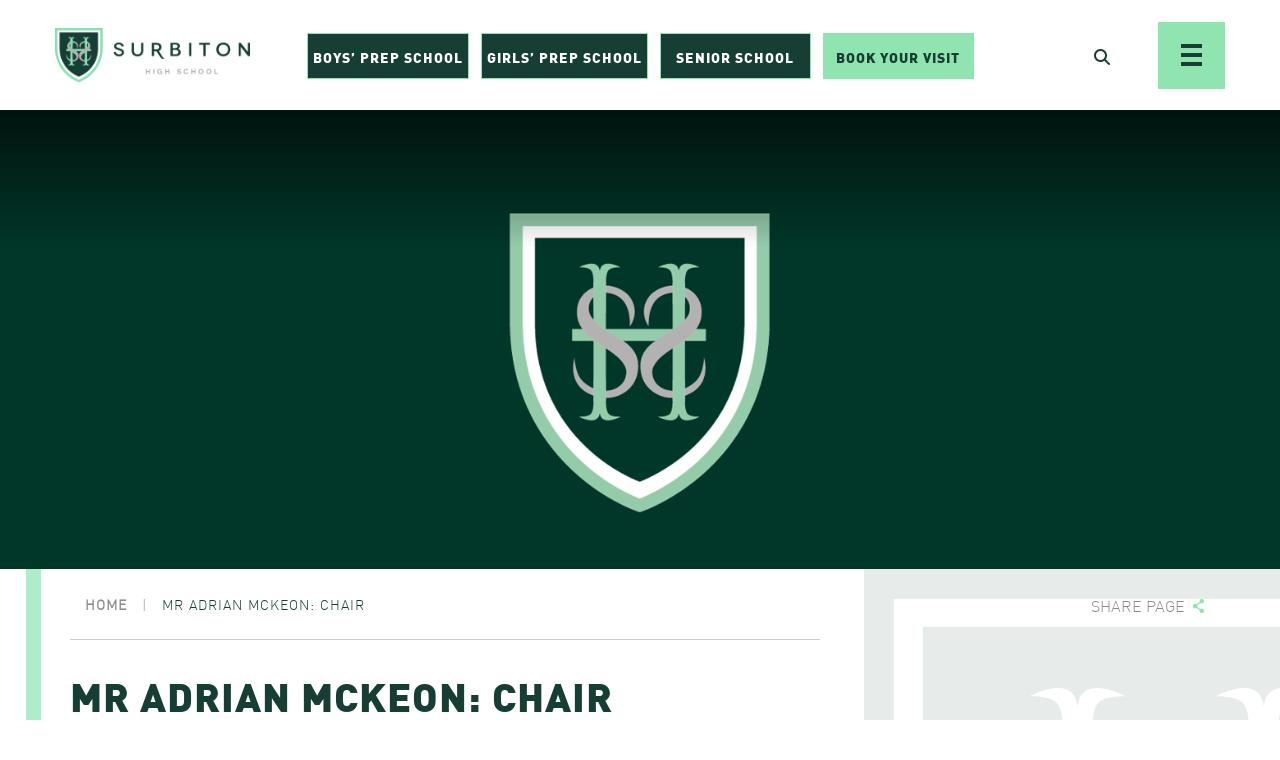

--- FILE ---
content_type: text/html; charset=UTF-8
request_url: https://www.surbitonhigh.com/staff/mr-adrian-mckeon-chair/
body_size: 22320
content:
<!DOCTYPE html>

<html dir="ltr" lang="en-GB" prefix="og: https://ogp.me/ns#" class="no-js no-svg">

<head><meta charset="UTF-8"><script>if(navigator.userAgent.match(/MSIE|Internet Explorer/i)||navigator.userAgent.match(/Trident\/7\..*?rv:11/i)){var href=document.location.href;if(!href.match(/[?&]nowprocket/)){if(href.indexOf("?")==-1){if(href.indexOf("#")==-1){document.location.href=href+"?nowprocket=1"}else{document.location.href=href.replace("#","?nowprocket=1#")}}else{if(href.indexOf("#")==-1){document.location.href=href+"&nowprocket=1"}else{document.location.href=href.replace("#","&nowprocket=1#")}}}}</script><script>(()=>{class RocketLazyLoadScripts{constructor(){this.v="2.0.4",this.userEvents=["keydown","keyup","mousedown","mouseup","mousemove","mouseover","mouseout","touchmove","touchstart","touchend","touchcancel","wheel","click","dblclick","input"],this.attributeEvents=["onblur","onclick","oncontextmenu","ondblclick","onfocus","onmousedown","onmouseenter","onmouseleave","onmousemove","onmouseout","onmouseover","onmouseup","onmousewheel","onscroll","onsubmit"]}async t(){this.i(),this.o(),/iP(ad|hone)/.test(navigator.userAgent)&&this.h(),this.u(),this.l(this),this.m(),this.k(this),this.p(this),this._(),await Promise.all([this.R(),this.L()]),this.lastBreath=Date.now(),this.S(this),this.P(),this.D(),this.O(),this.M(),await this.C(this.delayedScripts.normal),await this.C(this.delayedScripts.defer),await this.C(this.delayedScripts.async),await this.T(),await this.F(),await this.j(),await this.A(),window.dispatchEvent(new Event("rocket-allScriptsLoaded")),this.everythingLoaded=!0,this.lastTouchEnd&&await new Promise(t=>setTimeout(t,500-Date.now()+this.lastTouchEnd)),this.I(),this.H(),this.U(),this.W()}i(){this.CSPIssue=sessionStorage.getItem("rocketCSPIssue"),document.addEventListener("securitypolicyviolation",t=>{this.CSPIssue||"script-src-elem"!==t.violatedDirective||"data"!==t.blockedURI||(this.CSPIssue=!0,sessionStorage.setItem("rocketCSPIssue",!0))},{isRocket:!0})}o(){window.addEventListener("pageshow",t=>{this.persisted=t.persisted,this.realWindowLoadedFired=!0},{isRocket:!0}),window.addEventListener("pagehide",()=>{this.onFirstUserAction=null},{isRocket:!0})}h(){let t;function e(e){t=e}window.addEventListener("touchstart",e,{isRocket:!0}),window.addEventListener("touchend",function i(o){o.changedTouches[0]&&t.changedTouches[0]&&Math.abs(o.changedTouches[0].pageX-t.changedTouches[0].pageX)<10&&Math.abs(o.changedTouches[0].pageY-t.changedTouches[0].pageY)<10&&o.timeStamp-t.timeStamp<200&&(window.removeEventListener("touchstart",e,{isRocket:!0}),window.removeEventListener("touchend",i,{isRocket:!0}),"INPUT"===o.target.tagName&&"text"===o.target.type||(o.target.dispatchEvent(new TouchEvent("touchend",{target:o.target,bubbles:!0})),o.target.dispatchEvent(new MouseEvent("mouseover",{target:o.target,bubbles:!0})),o.target.dispatchEvent(new PointerEvent("click",{target:o.target,bubbles:!0,cancelable:!0,detail:1,clientX:o.changedTouches[0].clientX,clientY:o.changedTouches[0].clientY})),event.preventDefault()))},{isRocket:!0})}q(t){this.userActionTriggered||("mousemove"!==t.type||this.firstMousemoveIgnored?"keyup"===t.type||"mouseover"===t.type||"mouseout"===t.type||(this.userActionTriggered=!0,this.onFirstUserAction&&this.onFirstUserAction()):this.firstMousemoveIgnored=!0),"click"===t.type&&t.preventDefault(),t.stopPropagation(),t.stopImmediatePropagation(),"touchstart"===this.lastEvent&&"touchend"===t.type&&(this.lastTouchEnd=Date.now()),"click"===t.type&&(this.lastTouchEnd=0),this.lastEvent=t.type,t.composedPath&&t.composedPath()[0].getRootNode()instanceof ShadowRoot&&(t.rocketTarget=t.composedPath()[0]),this.savedUserEvents.push(t)}u(){this.savedUserEvents=[],this.userEventHandler=this.q.bind(this),this.userEvents.forEach(t=>window.addEventListener(t,this.userEventHandler,{passive:!1,isRocket:!0})),document.addEventListener("visibilitychange",this.userEventHandler,{isRocket:!0})}U(){this.userEvents.forEach(t=>window.removeEventListener(t,this.userEventHandler,{passive:!1,isRocket:!0})),document.removeEventListener("visibilitychange",this.userEventHandler,{isRocket:!0}),this.savedUserEvents.forEach(t=>{(t.rocketTarget||t.target).dispatchEvent(new window[t.constructor.name](t.type,t))})}m(){const t="return false",e=Array.from(this.attributeEvents,t=>"data-rocket-"+t),i="["+this.attributeEvents.join("],[")+"]",o="[data-rocket-"+this.attributeEvents.join("],[data-rocket-")+"]",s=(e,i,o)=>{o&&o!==t&&(e.setAttribute("data-rocket-"+i,o),e["rocket"+i]=new Function("event",o),e.setAttribute(i,t))};new MutationObserver(t=>{for(const n of t)"attributes"===n.type&&(n.attributeName.startsWith("data-rocket-")||this.everythingLoaded?n.attributeName.startsWith("data-rocket-")&&this.everythingLoaded&&this.N(n.target,n.attributeName.substring(12)):s(n.target,n.attributeName,n.target.getAttribute(n.attributeName))),"childList"===n.type&&n.addedNodes.forEach(t=>{if(t.nodeType===Node.ELEMENT_NODE)if(this.everythingLoaded)for(const i of[t,...t.querySelectorAll(o)])for(const t of i.getAttributeNames())e.includes(t)&&this.N(i,t.substring(12));else for(const e of[t,...t.querySelectorAll(i)])for(const t of e.getAttributeNames())this.attributeEvents.includes(t)&&s(e,t,e.getAttribute(t))})}).observe(document,{subtree:!0,childList:!0,attributeFilter:[...this.attributeEvents,...e]})}I(){this.attributeEvents.forEach(t=>{document.querySelectorAll("[data-rocket-"+t+"]").forEach(e=>{this.N(e,t)})})}N(t,e){const i=t.getAttribute("data-rocket-"+e);i&&(t.setAttribute(e,i),t.removeAttribute("data-rocket-"+e))}k(t){Object.defineProperty(HTMLElement.prototype,"onclick",{get(){return this.rocketonclick||null},set(e){this.rocketonclick=e,this.setAttribute(t.everythingLoaded?"onclick":"data-rocket-onclick","this.rocketonclick(event)")}})}S(t){function e(e,i){let o=e[i];e[i]=null,Object.defineProperty(e,i,{get:()=>o,set(s){t.everythingLoaded?o=s:e["rocket"+i]=o=s}})}e(document,"onreadystatechange"),e(window,"onload"),e(window,"onpageshow");try{Object.defineProperty(document,"readyState",{get:()=>t.rocketReadyState,set(e){t.rocketReadyState=e},configurable:!0}),document.readyState="loading"}catch(t){console.log("WPRocket DJE readyState conflict, bypassing")}}l(t){this.originalAddEventListener=EventTarget.prototype.addEventListener,this.originalRemoveEventListener=EventTarget.prototype.removeEventListener,this.savedEventListeners=[],EventTarget.prototype.addEventListener=function(e,i,o){o&&o.isRocket||!t.B(e,this)&&!t.userEvents.includes(e)||t.B(e,this)&&!t.userActionTriggered||e.startsWith("rocket-")||t.everythingLoaded?t.originalAddEventListener.call(this,e,i,o):(t.savedEventListeners.push({target:this,remove:!1,type:e,func:i,options:o}),"mouseenter"!==e&&"mouseleave"!==e||t.originalAddEventListener.call(this,e,t.savedUserEvents.push,o))},EventTarget.prototype.removeEventListener=function(e,i,o){o&&o.isRocket||!t.B(e,this)&&!t.userEvents.includes(e)||t.B(e,this)&&!t.userActionTriggered||e.startsWith("rocket-")||t.everythingLoaded?t.originalRemoveEventListener.call(this,e,i,o):t.savedEventListeners.push({target:this,remove:!0,type:e,func:i,options:o})}}J(t,e){this.savedEventListeners=this.savedEventListeners.filter(i=>{let o=i.type,s=i.target||window;return e!==o||t!==s||(this.B(o,s)&&(i.type="rocket-"+o),this.$(i),!1)})}H(){EventTarget.prototype.addEventListener=this.originalAddEventListener,EventTarget.prototype.removeEventListener=this.originalRemoveEventListener,this.savedEventListeners.forEach(t=>this.$(t))}$(t){t.remove?this.originalRemoveEventListener.call(t.target,t.type,t.func,t.options):this.originalAddEventListener.call(t.target,t.type,t.func,t.options)}p(t){let e;function i(e){return t.everythingLoaded?e:e.split(" ").map(t=>"load"===t||t.startsWith("load.")?"rocket-jquery-load":t).join(" ")}function o(o){function s(e){const s=o.fn[e];o.fn[e]=o.fn.init.prototype[e]=function(){return this[0]===window&&t.userActionTriggered&&("string"==typeof arguments[0]||arguments[0]instanceof String?arguments[0]=i(arguments[0]):"object"==typeof arguments[0]&&Object.keys(arguments[0]).forEach(t=>{const e=arguments[0][t];delete arguments[0][t],arguments[0][i(t)]=e})),s.apply(this,arguments),this}}if(o&&o.fn&&!t.allJQueries.includes(o)){const e={DOMContentLoaded:[],"rocket-DOMContentLoaded":[]};for(const t in e)document.addEventListener(t,()=>{e[t].forEach(t=>t())},{isRocket:!0});o.fn.ready=o.fn.init.prototype.ready=function(i){function s(){parseInt(o.fn.jquery)>2?setTimeout(()=>i.bind(document)(o)):i.bind(document)(o)}return"function"==typeof i&&(t.realDomReadyFired?!t.userActionTriggered||t.fauxDomReadyFired?s():e["rocket-DOMContentLoaded"].push(s):e.DOMContentLoaded.push(s)),o([])},s("on"),s("one"),s("off"),t.allJQueries.push(o)}e=o}t.allJQueries=[],o(window.jQuery),Object.defineProperty(window,"jQuery",{get:()=>e,set(t){o(t)}})}P(){const t=new Map;document.write=document.writeln=function(e){const i=document.currentScript,o=document.createRange(),s=i.parentElement;let n=t.get(i);void 0===n&&(n=i.nextSibling,t.set(i,n));const c=document.createDocumentFragment();o.setStart(c,0),c.appendChild(o.createContextualFragment(e)),s.insertBefore(c,n)}}async R(){return new Promise(t=>{this.userActionTriggered?t():this.onFirstUserAction=t})}async L(){return new Promise(t=>{document.addEventListener("DOMContentLoaded",()=>{this.realDomReadyFired=!0,t()},{isRocket:!0})})}async j(){return this.realWindowLoadedFired?Promise.resolve():new Promise(t=>{window.addEventListener("load",t,{isRocket:!0})})}M(){this.pendingScripts=[];this.scriptsMutationObserver=new MutationObserver(t=>{for(const e of t)e.addedNodes.forEach(t=>{"SCRIPT"!==t.tagName||t.noModule||t.isWPRocket||this.pendingScripts.push({script:t,promise:new Promise(e=>{const i=()=>{const i=this.pendingScripts.findIndex(e=>e.script===t);i>=0&&this.pendingScripts.splice(i,1),e()};t.addEventListener("load",i,{isRocket:!0}),t.addEventListener("error",i,{isRocket:!0}),setTimeout(i,1e3)})})})}),this.scriptsMutationObserver.observe(document,{childList:!0,subtree:!0})}async F(){await this.X(),this.pendingScripts.length?(await this.pendingScripts[0].promise,await this.F()):this.scriptsMutationObserver.disconnect()}D(){this.delayedScripts={normal:[],async:[],defer:[]},document.querySelectorAll("script[type$=rocketlazyloadscript]").forEach(t=>{t.hasAttribute("data-rocket-src")?t.hasAttribute("async")&&!1!==t.async?this.delayedScripts.async.push(t):t.hasAttribute("defer")&&!1!==t.defer||"module"===t.getAttribute("data-rocket-type")?this.delayedScripts.defer.push(t):this.delayedScripts.normal.push(t):this.delayedScripts.normal.push(t)})}async _(){await this.L();let t=[];document.querySelectorAll("script[type$=rocketlazyloadscript][data-rocket-src]").forEach(e=>{let i=e.getAttribute("data-rocket-src");if(i&&!i.startsWith("data:")){i.startsWith("//")&&(i=location.protocol+i);try{const o=new URL(i).origin;o!==location.origin&&t.push({src:o,crossOrigin:e.crossOrigin||"module"===e.getAttribute("data-rocket-type")})}catch(t){}}}),t=[...new Map(t.map(t=>[JSON.stringify(t),t])).values()],this.Y(t,"preconnect")}async G(t){if(await this.K(),!0!==t.noModule||!("noModule"in HTMLScriptElement.prototype))return new Promise(e=>{let i;function o(){(i||t).setAttribute("data-rocket-status","executed"),e()}try{if(navigator.userAgent.includes("Firefox/")||""===navigator.vendor||this.CSPIssue)i=document.createElement("script"),[...t.attributes].forEach(t=>{let e=t.nodeName;"type"!==e&&("data-rocket-type"===e&&(e="type"),"data-rocket-src"===e&&(e="src"),i.setAttribute(e,t.nodeValue))}),t.text&&(i.text=t.text),t.nonce&&(i.nonce=t.nonce),i.hasAttribute("src")?(i.addEventListener("load",o,{isRocket:!0}),i.addEventListener("error",()=>{i.setAttribute("data-rocket-status","failed-network"),e()},{isRocket:!0}),setTimeout(()=>{i.isConnected||e()},1)):(i.text=t.text,o()),i.isWPRocket=!0,t.parentNode.replaceChild(i,t);else{const i=t.getAttribute("data-rocket-type"),s=t.getAttribute("data-rocket-src");i?(t.type=i,t.removeAttribute("data-rocket-type")):t.removeAttribute("type"),t.addEventListener("load",o,{isRocket:!0}),t.addEventListener("error",i=>{this.CSPIssue&&i.target.src.startsWith("data:")?(console.log("WPRocket: CSP fallback activated"),t.removeAttribute("src"),this.G(t).then(e)):(t.setAttribute("data-rocket-status","failed-network"),e())},{isRocket:!0}),s?(t.fetchPriority="high",t.removeAttribute("data-rocket-src"),t.src=s):t.src="data:text/javascript;base64,"+window.btoa(unescape(encodeURIComponent(t.text)))}}catch(i){t.setAttribute("data-rocket-status","failed-transform"),e()}});t.setAttribute("data-rocket-status","skipped")}async C(t){const e=t.shift();return e?(e.isConnected&&await this.G(e),this.C(t)):Promise.resolve()}O(){this.Y([...this.delayedScripts.normal,...this.delayedScripts.defer,...this.delayedScripts.async],"preload")}Y(t,e){this.trash=this.trash||[];let i=!0;var o=document.createDocumentFragment();t.forEach(t=>{const s=t.getAttribute&&t.getAttribute("data-rocket-src")||t.src;if(s&&!s.startsWith("data:")){const n=document.createElement("link");n.href=s,n.rel=e,"preconnect"!==e&&(n.as="script",n.fetchPriority=i?"high":"low"),t.getAttribute&&"module"===t.getAttribute("data-rocket-type")&&(n.crossOrigin=!0),t.crossOrigin&&(n.crossOrigin=t.crossOrigin),t.integrity&&(n.integrity=t.integrity),t.nonce&&(n.nonce=t.nonce),o.appendChild(n),this.trash.push(n),i=!1}}),document.head.appendChild(o)}W(){this.trash.forEach(t=>t.remove())}async T(){try{document.readyState="interactive"}catch(t){}this.fauxDomReadyFired=!0;try{await this.K(),this.J(document,"readystatechange"),document.dispatchEvent(new Event("rocket-readystatechange")),await this.K(),document.rocketonreadystatechange&&document.rocketonreadystatechange(),await this.K(),this.J(document,"DOMContentLoaded"),document.dispatchEvent(new Event("rocket-DOMContentLoaded")),await this.K(),this.J(window,"DOMContentLoaded"),window.dispatchEvent(new Event("rocket-DOMContentLoaded"))}catch(t){console.error(t)}}async A(){try{document.readyState="complete"}catch(t){}try{await this.K(),this.J(document,"readystatechange"),document.dispatchEvent(new Event("rocket-readystatechange")),await this.K(),document.rocketonreadystatechange&&document.rocketonreadystatechange(),await this.K(),this.J(window,"load"),window.dispatchEvent(new Event("rocket-load")),await this.K(),window.rocketonload&&window.rocketonload(),await this.K(),this.allJQueries.forEach(t=>t(window).trigger("rocket-jquery-load")),await this.K(),this.J(window,"pageshow");const t=new Event("rocket-pageshow");t.persisted=this.persisted,window.dispatchEvent(t),await this.K(),window.rocketonpageshow&&window.rocketonpageshow({persisted:this.persisted})}catch(t){console.error(t)}}async K(){Date.now()-this.lastBreath>45&&(await this.X(),this.lastBreath=Date.now())}async X(){return document.hidden?new Promise(t=>setTimeout(t)):new Promise(t=>requestAnimationFrame(t))}B(t,e){return e===document&&"readystatechange"===t||(e===document&&"DOMContentLoaded"===t||(e===window&&"DOMContentLoaded"===t||(e===window&&"load"===t||e===window&&"pageshow"===t)))}static run(){(new RocketLazyLoadScripts).t()}}RocketLazyLoadScripts.run()})();</script>
	
	

	<meta name="viewport" content="width=device-width, initial-scale=1">

	<meta http-equiv="X-UA-Compatible" content="IE=edge" />

	<link href="https://www.surbitonhigh.com/wp-content/themes/schoolcms/images/favicon.png" rel="shortcut icon">

	<link rel="profile" href="http://gmpg.org/xfn/11">


    
    


	<title>Mr Adrian McKeon: Chair | Surbiton High School</title>
<link data-rocket-preload as="style" href="https://fonts.googleapis.com/css2?family=Lato:ital,wght@0,300;0,400;0,700;0,900;1,300;1,400;1,700;1,900&#038;display=swap" rel="preload">
<link data-rocket-preload as="style" href="https://fonts.googleapis.com/css?family=Open%20Sans%3A300italic%2C400italic%2C600italic%2C300%2C400%2C600%7CCrimson%20Pro%3A400%2C700&#038;subset=latin%2Clatin-ext&#038;display=swap" rel="preload">
<link href="https://fonts.googleapis.com/css2?family=Lato:ital,wght@0,300;0,400;0,700;0,900;1,300;1,400;1,700;1,900&#038;display=swap" media="print" onload="this.media=&#039;all&#039;" rel="stylesheet">
<noscript data-wpr-hosted-gf-parameters=""><link rel="stylesheet" href="https://fonts.googleapis.com/css2?family=Lato:ital,wght@0,300;0,400;0,700;0,900;1,300;1,400;1,700;1,900&#038;display=swap"></noscript>
<link href="https://fonts.googleapis.com/css?family=Open%20Sans%3A300italic%2C400italic%2C600italic%2C300%2C400%2C600%7CCrimson%20Pro%3A400%2C700&#038;subset=latin%2Clatin-ext&#038;display=swap" media="print" onload="this.media=&#039;all&#039;" rel="stylesheet">
<noscript data-wpr-hosted-gf-parameters=""><link rel="stylesheet" href="https://fonts.googleapis.com/css?family=Open%20Sans%3A300italic%2C400italic%2C600italic%2C300%2C400%2C600%7CCrimson%20Pro%3A400%2C700&#038;subset=latin%2Clatin-ext&#038;display=swap"></noscript>

		<!-- All in One SEO 4.9.3 - aioseo.com -->
	<meta name="description" content="Ade McKeon has been Chair of the Local Governing Body since 2016. Ade has extensive experience within the UK wine trade and commercial and brand leadership within his role as Regional Brand Director at Accolade Wines and as Asda’s Brand Director prior to that. Ade provides outstanding leadership to the LGB and ensures that rigorous" />
	<meta name="robots" content="noindex, max-image-preview:large" />
	<link rel="canonical" href="https://www.surbitonhigh.com/staff/mr-adrian-mckeon-chair/" />
	<meta name="generator" content="All in One SEO (AIOSEO) 4.9.3" />
		<meta property="og:locale" content="en_GB" />
		<meta property="og:site_name" content="Surbiton High School | Independent School Surrey" />
		<meta property="og:type" content="article" />
		<meta property="og:title" content="Mr Adrian McKeon: Chair | Surbiton High School" />
		<meta property="og:description" content="Ade McKeon has been Chair of the Local Governing Body since 2016. Ade has extensive experience within the UK wine trade and commercial and brand leadership within his role as Regional Brand Director at Accolade Wines and as Asda’s Brand Director prior to that. Ade provides outstanding leadership to the LGB and ensures that rigorous" />
		<meta property="og:url" content="https://www.surbitonhigh.com/staff/mr-adrian-mckeon-chair/" />
		<meta property="og:image" content="https://www.surbitonhigh.com/wp-content/uploads/2021/02/Ade-McKeon.jpg" />
		<meta property="og:image:secure_url" content="https://www.surbitonhigh.com/wp-content/uploads/2021/02/Ade-McKeon.jpg" />
		<meta property="og:image:width" content="1333" />
		<meta property="og:image:height" content="2000" />
		<meta property="article:published_time" content="2021-02-26T11:22:56+00:00" />
		<meta property="article:modified_time" content="2022-01-19T11:30:32+00:00" />
		<meta name="twitter:card" content="summary" />
		<meta name="twitter:title" content="Mr Adrian McKeon: Chair | Surbiton High School" />
		<meta name="twitter:description" content="Ade McKeon has been Chair of the Local Governing Body since 2016. Ade has extensive experience within the UK wine trade and commercial and brand leadership within his role as Regional Brand Director at Accolade Wines and as Asda’s Brand Director prior to that. Ade provides outstanding leadership to the LGB and ensures that rigorous" />
		<meta name="twitter:image" content="https://www.surbitonhigh.com/wp-content/uploads/2021/02/Ade-McKeon.jpg" />
		<script type="application/ld+json" class="aioseo-schema">
			{"@context":"https:\/\/schema.org","@graph":[{"@type":"BreadcrumbList","@id":"https:\/\/www.surbitonhigh.com\/staff\/mr-adrian-mckeon-chair\/#breadcrumblist","itemListElement":[{"@type":"ListItem","@id":"https:\/\/www.surbitonhigh.com#listItem","position":1,"name":"Home","item":"https:\/\/www.surbitonhigh.com","nextItem":{"@type":"ListItem","@id":"https:\/\/www.surbitonhigh.com\/staff\/mr-adrian-mckeon-chair\/#listItem","name":"Mr Adrian McKeon: Chair"}},{"@type":"ListItem","@id":"https:\/\/www.surbitonhigh.com\/staff\/mr-adrian-mckeon-chair\/#listItem","position":2,"name":"Mr Adrian McKeon: Chair","previousItem":{"@type":"ListItem","@id":"https:\/\/www.surbitonhigh.com#listItem","name":"Home"}}]},{"@type":"Organization","@id":"https:\/\/www.surbitonhigh.com\/#organization","name":"Surbiton High School","description":"Independent School Surrey","url":"https:\/\/www.surbitonhigh.com\/"},{"@type":"WebPage","@id":"https:\/\/www.surbitonhigh.com\/staff\/mr-adrian-mckeon-chair\/#webpage","url":"https:\/\/www.surbitonhigh.com\/staff\/mr-adrian-mckeon-chair\/","name":"Mr Adrian McKeon: Chair | Surbiton High School","description":"Ade McKeon has been Chair of the Local Governing Body since 2016. Ade has extensive experience within the UK wine trade and commercial and brand leadership within his role as Regional Brand Director at Accolade Wines and as Asda\u2019s Brand Director prior to that. Ade provides outstanding leadership to the LGB and ensures that rigorous","inLanguage":"en-GB","isPartOf":{"@id":"https:\/\/www.surbitonhigh.com\/#website"},"breadcrumb":{"@id":"https:\/\/www.surbitonhigh.com\/staff\/mr-adrian-mckeon-chair\/#breadcrumblist"},"image":{"@type":"ImageObject","url":"https:\/\/www.surbitonhigh.com\/wp-content\/uploads\/2021\/02\/Ade-McKeon.jpg","@id":"https:\/\/www.surbitonhigh.com\/staff\/mr-adrian-mckeon-chair\/#mainImage","width":1333,"height":2000,"caption":"a photo of Ade McKeon"},"primaryImageOfPage":{"@id":"https:\/\/www.surbitonhigh.com\/staff\/mr-adrian-mckeon-chair\/#mainImage"},"datePublished":"2021-02-26T11:22:56+00:00","dateModified":"2022-01-19T11:30:32+00:00"},{"@type":"WebSite","@id":"https:\/\/www.surbitonhigh.com\/#website","url":"https:\/\/www.surbitonhigh.com\/","name":"Surbiton High School","description":"Independent School Surrey","inLanguage":"en-GB","publisher":{"@id":"https:\/\/www.surbitonhigh.com\/#organization"}}]}
		</script>
		<!-- All in One SEO -->

<link rel='dns-prefetch' href='//static.addtoany.com' />
<link rel='dns-prefetch' href='//maxcdn.bootstrapcdn.com' />
<link rel='dns-prefetch' href='//cdnjs.cloudflare.com' />
<link rel='dns-prefetch' href='//fonts.googleapis.com' />
<link href='https://fonts.gstatic.com' crossorigin rel='preconnect' />
<link rel="alternate" title="oEmbed (JSON)" type="application/json+oembed" href="https://www.surbitonhigh.com/wp-json/oembed/1.0/embed?url=https%3A%2F%2Fwww.surbitonhigh.com%2Fstaff%2Fmr-adrian-mckeon-chair%2F" />
<link rel="alternate" title="oEmbed (XML)" type="text/xml+oembed" href="https://www.surbitonhigh.com/wp-json/oembed/1.0/embed?url=https%3A%2F%2Fwww.surbitonhigh.com%2Fstaff%2Fmr-adrian-mckeon-chair%2F&#038;format=xml" />
<style id='wp-img-auto-sizes-contain-inline-css' type='text/css'>
img:is([sizes=auto i],[sizes^="auto," i]){contain-intrinsic-size:3000px 1500px}
/*# sourceURL=wp-img-auto-sizes-contain-inline-css */
</style>
<link rel='stylesheet' id='sbi_styles-css' href='https://www.surbitonhigh.com/wp-content/plugins/instagram-feed/css/sbi-styles.min.css?ver=6.10.0' type='text/css' media='all' />
<style id='wp-emoji-styles-inline-css' type='text/css'>

	img.wp-smiley, img.emoji {
		display: inline !important;
		border: none !important;
		box-shadow: none !important;
		height: 1em !important;
		width: 1em !important;
		margin: 0 0.07em !important;
		vertical-align: -0.1em !important;
		background: none !important;
		padding: 0 !important;
	}
/*# sourceURL=wp-emoji-styles-inline-css */
</style>
<link rel='stylesheet' id='wp-block-library-css' href='https://www.surbitonhigh.com/wp-includes/css/dist/block-library/style.min.css?ver=6.9' type='text/css' media='all' />
<style id='global-styles-inline-css' type='text/css'>
:root{--wp--preset--aspect-ratio--square: 1;--wp--preset--aspect-ratio--4-3: 4/3;--wp--preset--aspect-ratio--3-4: 3/4;--wp--preset--aspect-ratio--3-2: 3/2;--wp--preset--aspect-ratio--2-3: 2/3;--wp--preset--aspect-ratio--16-9: 16/9;--wp--preset--aspect-ratio--9-16: 9/16;--wp--preset--color--black: #000000;--wp--preset--color--cyan-bluish-gray: #abb8c3;--wp--preset--color--white: #ffffff;--wp--preset--color--pale-pink: #f78da7;--wp--preset--color--vivid-red: #cf2e2e;--wp--preset--color--luminous-vivid-orange: #ff6900;--wp--preset--color--luminous-vivid-amber: #fcb900;--wp--preset--color--light-green-cyan: #7bdcb5;--wp--preset--color--vivid-green-cyan: #00d084;--wp--preset--color--pale-cyan-blue: #8ed1fc;--wp--preset--color--vivid-cyan-blue: #0693e3;--wp--preset--color--vivid-purple: #9b51e0;--wp--preset--gradient--vivid-cyan-blue-to-vivid-purple: linear-gradient(135deg,rgb(6,147,227) 0%,rgb(155,81,224) 100%);--wp--preset--gradient--light-green-cyan-to-vivid-green-cyan: linear-gradient(135deg,rgb(122,220,180) 0%,rgb(0,208,130) 100%);--wp--preset--gradient--luminous-vivid-amber-to-luminous-vivid-orange: linear-gradient(135deg,rgb(252,185,0) 0%,rgb(255,105,0) 100%);--wp--preset--gradient--luminous-vivid-orange-to-vivid-red: linear-gradient(135deg,rgb(255,105,0) 0%,rgb(207,46,46) 100%);--wp--preset--gradient--very-light-gray-to-cyan-bluish-gray: linear-gradient(135deg,rgb(238,238,238) 0%,rgb(169,184,195) 100%);--wp--preset--gradient--cool-to-warm-spectrum: linear-gradient(135deg,rgb(74,234,220) 0%,rgb(151,120,209) 20%,rgb(207,42,186) 40%,rgb(238,44,130) 60%,rgb(251,105,98) 80%,rgb(254,248,76) 100%);--wp--preset--gradient--blush-light-purple: linear-gradient(135deg,rgb(255,206,236) 0%,rgb(152,150,240) 100%);--wp--preset--gradient--blush-bordeaux: linear-gradient(135deg,rgb(254,205,165) 0%,rgb(254,45,45) 50%,rgb(107,0,62) 100%);--wp--preset--gradient--luminous-dusk: linear-gradient(135deg,rgb(255,203,112) 0%,rgb(199,81,192) 50%,rgb(65,88,208) 100%);--wp--preset--gradient--pale-ocean: linear-gradient(135deg,rgb(255,245,203) 0%,rgb(182,227,212) 50%,rgb(51,167,181) 100%);--wp--preset--gradient--electric-grass: linear-gradient(135deg,rgb(202,248,128) 0%,rgb(113,206,126) 100%);--wp--preset--gradient--midnight: linear-gradient(135deg,rgb(2,3,129) 0%,rgb(40,116,252) 100%);--wp--preset--font-size--small: 13px;--wp--preset--font-size--medium: 20px;--wp--preset--font-size--large: 36px;--wp--preset--font-size--x-large: 42px;--wp--preset--spacing--20: 0.44rem;--wp--preset--spacing--30: 0.67rem;--wp--preset--spacing--40: 1rem;--wp--preset--spacing--50: 1.5rem;--wp--preset--spacing--60: 2.25rem;--wp--preset--spacing--70: 3.38rem;--wp--preset--spacing--80: 5.06rem;--wp--preset--shadow--natural: 6px 6px 9px rgba(0, 0, 0, 0.2);--wp--preset--shadow--deep: 12px 12px 50px rgba(0, 0, 0, 0.4);--wp--preset--shadow--sharp: 6px 6px 0px rgba(0, 0, 0, 0.2);--wp--preset--shadow--outlined: 6px 6px 0px -3px rgb(255, 255, 255), 6px 6px rgb(0, 0, 0);--wp--preset--shadow--crisp: 6px 6px 0px rgb(0, 0, 0);}:where(.is-layout-flex){gap: 0.5em;}:where(.is-layout-grid){gap: 0.5em;}body .is-layout-flex{display: flex;}.is-layout-flex{flex-wrap: wrap;align-items: center;}.is-layout-flex > :is(*, div){margin: 0;}body .is-layout-grid{display: grid;}.is-layout-grid > :is(*, div){margin: 0;}:where(.wp-block-columns.is-layout-flex){gap: 2em;}:where(.wp-block-columns.is-layout-grid){gap: 2em;}:where(.wp-block-post-template.is-layout-flex){gap: 1.25em;}:where(.wp-block-post-template.is-layout-grid){gap: 1.25em;}.has-black-color{color: var(--wp--preset--color--black) !important;}.has-cyan-bluish-gray-color{color: var(--wp--preset--color--cyan-bluish-gray) !important;}.has-white-color{color: var(--wp--preset--color--white) !important;}.has-pale-pink-color{color: var(--wp--preset--color--pale-pink) !important;}.has-vivid-red-color{color: var(--wp--preset--color--vivid-red) !important;}.has-luminous-vivid-orange-color{color: var(--wp--preset--color--luminous-vivid-orange) !important;}.has-luminous-vivid-amber-color{color: var(--wp--preset--color--luminous-vivid-amber) !important;}.has-light-green-cyan-color{color: var(--wp--preset--color--light-green-cyan) !important;}.has-vivid-green-cyan-color{color: var(--wp--preset--color--vivid-green-cyan) !important;}.has-pale-cyan-blue-color{color: var(--wp--preset--color--pale-cyan-blue) !important;}.has-vivid-cyan-blue-color{color: var(--wp--preset--color--vivid-cyan-blue) !important;}.has-vivid-purple-color{color: var(--wp--preset--color--vivid-purple) !important;}.has-black-background-color{background-color: var(--wp--preset--color--black) !important;}.has-cyan-bluish-gray-background-color{background-color: var(--wp--preset--color--cyan-bluish-gray) !important;}.has-white-background-color{background-color: var(--wp--preset--color--white) !important;}.has-pale-pink-background-color{background-color: var(--wp--preset--color--pale-pink) !important;}.has-vivid-red-background-color{background-color: var(--wp--preset--color--vivid-red) !important;}.has-luminous-vivid-orange-background-color{background-color: var(--wp--preset--color--luminous-vivid-orange) !important;}.has-luminous-vivid-amber-background-color{background-color: var(--wp--preset--color--luminous-vivid-amber) !important;}.has-light-green-cyan-background-color{background-color: var(--wp--preset--color--light-green-cyan) !important;}.has-vivid-green-cyan-background-color{background-color: var(--wp--preset--color--vivid-green-cyan) !important;}.has-pale-cyan-blue-background-color{background-color: var(--wp--preset--color--pale-cyan-blue) !important;}.has-vivid-cyan-blue-background-color{background-color: var(--wp--preset--color--vivid-cyan-blue) !important;}.has-vivid-purple-background-color{background-color: var(--wp--preset--color--vivid-purple) !important;}.has-black-border-color{border-color: var(--wp--preset--color--black) !important;}.has-cyan-bluish-gray-border-color{border-color: var(--wp--preset--color--cyan-bluish-gray) !important;}.has-white-border-color{border-color: var(--wp--preset--color--white) !important;}.has-pale-pink-border-color{border-color: var(--wp--preset--color--pale-pink) !important;}.has-vivid-red-border-color{border-color: var(--wp--preset--color--vivid-red) !important;}.has-luminous-vivid-orange-border-color{border-color: var(--wp--preset--color--luminous-vivid-orange) !important;}.has-luminous-vivid-amber-border-color{border-color: var(--wp--preset--color--luminous-vivid-amber) !important;}.has-light-green-cyan-border-color{border-color: var(--wp--preset--color--light-green-cyan) !important;}.has-vivid-green-cyan-border-color{border-color: var(--wp--preset--color--vivid-green-cyan) !important;}.has-pale-cyan-blue-border-color{border-color: var(--wp--preset--color--pale-cyan-blue) !important;}.has-vivid-cyan-blue-border-color{border-color: var(--wp--preset--color--vivid-cyan-blue) !important;}.has-vivid-purple-border-color{border-color: var(--wp--preset--color--vivid-purple) !important;}.has-vivid-cyan-blue-to-vivid-purple-gradient-background{background: var(--wp--preset--gradient--vivid-cyan-blue-to-vivid-purple) !important;}.has-light-green-cyan-to-vivid-green-cyan-gradient-background{background: var(--wp--preset--gradient--light-green-cyan-to-vivid-green-cyan) !important;}.has-luminous-vivid-amber-to-luminous-vivid-orange-gradient-background{background: var(--wp--preset--gradient--luminous-vivid-amber-to-luminous-vivid-orange) !important;}.has-luminous-vivid-orange-to-vivid-red-gradient-background{background: var(--wp--preset--gradient--luminous-vivid-orange-to-vivid-red) !important;}.has-very-light-gray-to-cyan-bluish-gray-gradient-background{background: var(--wp--preset--gradient--very-light-gray-to-cyan-bluish-gray) !important;}.has-cool-to-warm-spectrum-gradient-background{background: var(--wp--preset--gradient--cool-to-warm-spectrum) !important;}.has-blush-light-purple-gradient-background{background: var(--wp--preset--gradient--blush-light-purple) !important;}.has-blush-bordeaux-gradient-background{background: var(--wp--preset--gradient--blush-bordeaux) !important;}.has-luminous-dusk-gradient-background{background: var(--wp--preset--gradient--luminous-dusk) !important;}.has-pale-ocean-gradient-background{background: var(--wp--preset--gradient--pale-ocean) !important;}.has-electric-grass-gradient-background{background: var(--wp--preset--gradient--electric-grass) !important;}.has-midnight-gradient-background{background: var(--wp--preset--gradient--midnight) !important;}.has-small-font-size{font-size: var(--wp--preset--font-size--small) !important;}.has-medium-font-size{font-size: var(--wp--preset--font-size--medium) !important;}.has-large-font-size{font-size: var(--wp--preset--font-size--large) !important;}.has-x-large-font-size{font-size: var(--wp--preset--font-size--x-large) !important;}
/*# sourceURL=global-styles-inline-css */
</style>

<style id='classic-theme-styles-inline-css' type='text/css'>
/*! This file is auto-generated */
.wp-block-button__link{color:#fff;background-color:#32373c;border-radius:9999px;box-shadow:none;text-decoration:none;padding:calc(.667em + 2px) calc(1.333em + 2px);font-size:1.125em}.wp-block-file__button{background:#32373c;color:#fff;text-decoration:none}
/*# sourceURL=/wp-includes/css/classic-themes.min.css */
</style>
<link rel='stylesheet' id='wp-components-css' href='https://www.surbitonhigh.com/wp-includes/css/dist/components/style.min.css?ver=6.9' type='text/css' media='all' />
<link rel='stylesheet' id='wp-preferences-css' href='https://www.surbitonhigh.com/wp-includes/css/dist/preferences/style.min.css?ver=6.9' type='text/css' media='all' />
<link rel='stylesheet' id='wp-block-editor-css' href='https://www.surbitonhigh.com/wp-includes/css/dist/block-editor/style.min.css?ver=6.9' type='text/css' media='all' />
<link data-minify="1" rel='stylesheet' id='popup-maker-block-library-style-css' href='https://www.surbitonhigh.com/wp-content/cache/min/1/wp-content/plugins/popup-maker/dist/packages/block-library-style.css?ver=1762769166' type='text/css' media='all' />
<link data-minify="1" rel='stylesheet' id='innermedia_vis_style-css' href='https://www.surbitonhigh.com/wp-content/cache/min/1/wp-content/plugins/innermedia-high-vis/styles/high-vis.css?ver=1762769166' type='text/css' media='all' />
<link data-minify="1" rel='stylesheet' id='innermedia_print_style-css' href='https://www.surbitonhigh.com/wp-content/cache/min/1/wp-content/plugins/innermedia-high-vis/styles/printer.css?ver=1762769166' type='text/css' media='all' />
<link rel='stylesheet' id='cff-css' href='https://www.surbitonhigh.com/wp-content/plugins/custom-facebook-feed/assets/css/cff-style.min.css?ver=4.3.4' type='text/css' media='all' />
<link data-minify="1" rel='stylesheet' id='sb-font-awesome-css' href='https://www.surbitonhigh.com/wp-content/cache/min/1/font-awesome/4.7.0/css/font-awesome.min.css?ver=1762769166' type='text/css' media='all' />
<link rel='stylesheet' id='bootstrap-style-css' href='https://www.surbitonhigh.com/wp-content/themes/schoolcms/css/bootstrap/bootstrap.min.css?ver=4.3.1' type='text/css' media='all' />
<link data-minify="1" rel='stylesheet' id='fontawesome-css' href='https://www.surbitonhigh.com/wp-content/cache/min/1/ajax/libs/font-awesome/6.5.0/css/all.min.css?ver=1762769166' type='text/css' media='all' />
<link rel='stylesheet' id='owl-style-css' href='https://www.surbitonhigh.com/wp-content/themes/schoolcms/css/owl.carousel.min.css?ver=6.9' type='text/css' media='all' />
<link rel='stylesheet' id='fancybox-style-css' href='https://www.surbitonhigh.com/wp-content/themes/schoolcms/css/jquery.fancybox.min.css?ver=6.9' type='text/css' media='all' />
<link data-minify="1" rel='stylesheet' id='animate-style-css' href='https://www.surbitonhigh.com/wp-content/cache/min/1/wp-content/themes/schoolcms/css/animate.css?ver=1762769166' type='text/css' media='all' />


<link data-minify="1" rel='stylesheet' id='sc-style-css' href='https://www.surbitonhigh.com/wp-content/cache/min/1/wp-content/themes/schoolcms/style.css?ver=1762769166' type='text/css' media='all' />
<link rel='stylesheet' id='addtoany-css' href='https://www.surbitonhigh.com/wp-content/plugins/add-to-any/addtoany.min.css?ver=1.16' type='text/css' media='all' />
<link rel='stylesheet' id='photonic-slider-css' href='https://www.surbitonhigh.com/wp-content/plugins/photonic/include/ext/splide/splide.min.css?ver=20260108-01159' type='text/css' media='all' />
<link rel='stylesheet' id='photonic-lightbox-css' href='https://www.surbitonhigh.com/wp-content/plugins/photonic/include/ext/baguettebox/baguettebox.min.css?ver=20260108-01159' type='text/css' media='all' />
<link rel='stylesheet' id='photonic-css' href='https://www.surbitonhigh.com/wp-content/plugins/photonic/include/css/front-end/core/photonic.min.css?ver=20260108-01159' type='text/css' media='all' />
<style id='photonic-inline-css' type='text/css'>
/* Retrieved from saved CSS */
.photonic-panel { background:  rgb(17,17,17)  !important;

	border-top: none;
	border-right: none;
	border-bottom: none;
	border-left: none;
 }
.photonic-random-layout .photonic-thumb { padding: 2px}
.photonic-masonry-layout .photonic-thumb, .photonic-masonry-horizontal-layout .photonic-thumb { padding: 2px}
.photonic-mosaic-layout .photonic-thumb { padding: 2px}

/*# sourceURL=photonic-inline-css */
</style>
<link data-minify="1" rel='stylesheet' id='disabled-source-and-content-protection-css-css' href='https://www.surbitonhigh.com/wp-content/cache/min/1/wp-content/plugins/disabled-source-disabled-right-click-and-content-protection/includes/assets/css/style.css?ver=1762769166' type='text/css' media='all' />
<script type="text/javascript" id="addtoany-core-js-before">
/* <![CDATA[ */
window.a2a_config=window.a2a_config||{};a2a_config.callbacks=[];a2a_config.overlays=[];a2a_config.templates={};a2a_localize = {
	Share: "Share",
	Save: "Save",
	Subscribe: "Subscribe",
	Email: "Email",
	Bookmark: "Bookmark",
	ShowAll: "Show All",
	ShowLess: "Show less",
	FindServices: "Find service(s)",
	FindAnyServiceToAddTo: "Instantly find any service to add to",
	PoweredBy: "Powered by",
	ShareViaEmail: "Share via email",
	SubscribeViaEmail: "Subscribe via email",
	BookmarkInYourBrowser: "Bookmark in your browser",
	BookmarkInstructions: "Press Ctrl+D or \u2318+D to bookmark this page",
	AddToYourFavorites: "Add to your favourites",
	SendFromWebOrProgram: "Send from any email address or email program",
	EmailProgram: "Email program",
	More: "More&#8230;",
	ThanksForSharing: "Thanks for sharing!",
	ThanksForFollowing: "Thanks for following!"
};

a2a_config.exclude_services = [ 'whatsapp', 'email', 'linkedin', 'pinterest', 'telegram', 'facebook_messenger', 'reddit', 'google_gmail', 'pocket', 'tumblr', 'amazon_wish_list', 'aol_mail', 'balatarin', 'bibsonomy', 'bitty_browser', 'blogger', 'blogmarks', 'bookmarks_fr', 'box_net', 'buffer', 'care2_news', 'citeulike', 'copy_link', 'design_float', 'diary_ru', 'diaspora', 'digg', 'diigo', 'douban', 'draugiem', 'dzone', 'evernote', 'fark', 'flipboard', 'folkd', 'google_bookmarks', 'google_classroom', 'google_translate', 'hacker_news', 'hatena', 'houzz', 'instapaper', 'kakao', 'kik', 'known', 'line', 'livejournal', 'mail_ru', 'mastodon', 'mendeley', 'meneame', 'mewe', 'mix', 'mixi', 'myspace', 'netvouz', 'odnoklassniki', 'outlook_com', 'papaly', 'pinboard', 'plurk', 'pocket', 'print', 'printfriendly', 'protopage_bookmarks', 'pusha', 'kindle_it', 'qzone', 'raindrop_io', 'rediff', 'refind', 'renren', 'sina_weibo', 'sitejot', 'skype', 'slashdot', 'sms', 'snapchat', 'stocktwits', 'svejo', 'symbaloo_bookmarks', 'microsoft_teams', 'threads', 'threema', 'trello', 'tuenti', 'tumblr', 'twiddla', 'twitter', 'typepad_post', 'viadeo', 'viber', 'vk', 'wanelo', 'wechat', 'wordpress', 'wykop', 'xing', 'yahoo_mail', 'yoolink', 'yummly', 'bluesky', 'micro_blog' ];

//# sourceURL=addtoany-core-js-before
/* ]]> */
</script>
<script type="rocketlazyloadscript" data-rocket-type="text/javascript" defer data-rocket-src="https://static.addtoany.com/menu/page.js" id="addtoany-core-js"></script>
<script type="text/javascript" src="https://www.surbitonhigh.com/wp-includes/js/jquery/jquery.min.js?ver=3.7.1" id="jquery-core-js" data-rocket-defer defer></script>
<script type="text/javascript" src="https://www.surbitonhigh.com/wp-includes/js/jquery/jquery-migrate.min.js?ver=3.4.1" id="jquery-migrate-js" data-rocket-defer defer></script>
<script type="text/javascript" defer src="https://www.surbitonhigh.com/wp-content/plugins/add-to-any/addtoany.min.js?ver=1.1" id="addtoany-jquery-js"></script>
<script data-minify="1" type="text/javascript" src="https://www.surbitonhigh.com/wp-content/cache/min/1/wp-content/plugins/innermedia-high-vis/js/jquery.cookie.js?ver=1762769166" id="innermedia_vis_cookie-js" data-rocket-defer defer></script>
<script data-minify="1" type="text/javascript" src="https://www.surbitonhigh.com/wp-content/cache/min/1/wp-content/plugins/innermedia-high-vis/js/scripts.js?ver=1762769166" id="innermedia_vis_scripts-js" data-rocket-defer defer></script>
<link rel="https://api.w.org/" href="https://www.surbitonhigh.com/wp-json/" /><link rel="EditURI" type="application/rsd+xml" title="RSD" href="https://www.surbitonhigh.com/xmlrpc.php?rsd" />
<link rel='shortlink' href='https://www.surbitonhigh.com/?p=799' />
<style>
		.notifyjs-bootstrap-base {
			background-color: #F2DEDE !important;
			border-color: #F2DEDE!important;
			color: #B94A48!important;
		}
		</style><script type="rocketlazyloadscript" data-rocket-type="text/javascript">//<![CDATA[
  function external_links_in_new_windows_loop() {
    if (!document.links) {
      document.links = document.getElementsByTagName('a');
    }
    var change_link = false;
    var force = '';
    var ignore = '';

    for (var t=0; t<document.links.length; t++) {
      var all_links = document.links[t];
      change_link = false;
      
      if(document.links[t].hasAttribute('onClick') == false) {
        // forced if the address starts with http (or also https), but does not link to the current domain
        if(all_links.href.search(/^http/) != -1 && all_links.href.search('www.surbitonhigh.com') == -1 && all_links.href.search(/^#/) == -1) {
          // console.log('Changed ' + all_links.href);
          change_link = true;
        }
          
        if(force != '' && all_links.href.search(force) != -1) {
          // forced
          // console.log('force ' + all_links.href);
          change_link = true;
        }
        
        if(ignore != '' && all_links.href.search(ignore) != -1) {
          // console.log('ignore ' + all_links.href);
          // ignored
          change_link = false;
        }

        if(change_link == true) {
          // console.log('Changed ' + all_links.href);
          document.links[t].setAttribute('onClick', 'javascript:window.open(\'' + all_links.href.replace(/'/g, '') + '\', \'_blank\', \'noopener\'); return false;');
          document.links[t].removeAttribute('target');
        }
      }
    }
  }
  
  // Load
  function external_links_in_new_windows_load(func)
  {  
    var oldonload = window.onload;
    if (typeof window.onload != 'function'){
      window.onload = func;
    } else {
      window.onload = function(){
        oldonload();
        func();
      }
    }
  }

  external_links_in_new_windows_load(external_links_in_new_windows_loop);
  //]]></script>

<meta name="tec-api-version" content="v1"><meta name="tec-api-origin" content="https://www.surbitonhigh.com"><link rel="alternate" href="https://www.surbitonhigh.com/wp-json/tribe/events/v1/" /><link rel="icon" href="https://www.surbitonhigh.com/wp-content/uploads/2021/02/icon.png" sizes="32x32" />
<link rel="icon" href="https://www.surbitonhigh.com/wp-content/uploads/2021/02/icon.png" sizes="192x192" />
<link rel="apple-touch-icon" href="https://www.surbitonhigh.com/wp-content/uploads/2021/02/icon.png" />
<meta name="msapplication-TileImage" content="https://www.surbitonhigh.com/wp-content/uploads/2021/02/icon.png" />
<!-- Google Tag Manager -->
<script type="rocketlazyloadscript">(function(w,d,s,l,i){w[l]=w[l]||[];w[l].push({'gtm.start':
new Date().getTime(),event:'gtm.js'});var f=d.getElementsByTagName(s)[0],
j=d.createElement(s),dl=l!='dataLayer'?'&l='+l:'';j.async=true;j.src=
'https://www.googletagmanager.com/gtm.js?id='+i+dl;f.parentNode.insertBefore(j,f);
})(window,document,'script','dataLayer','GTM-WV8R8S3');</script>
<!-- End Google Tag Manager -->	
<!-- Meta Pixel Code -->
<script type="rocketlazyloadscript">
!function(f,b,e,v,n,t,s)
{if(f.fbq)return;n=f.fbq=function(){n.callMethod?
n.callMethod.apply(n,arguments):n.queue.push(arguments)};
if(!f._fbq)f._fbq=n;n.push=n;n.loaded=!0;n.version='2.0';
n.queue=[];t=b.createElement(e);t.async=!0;
t.src=v;s=b.getElementsByTagName(e)[0];
s.parentNode.insertBefore(t,s)}(window, document,'script',
'https://connect.facebook.net/en_US/fbevents.js');
fbq('init', '1483182785767863');
fbq('track', 'PageView');
</script>
<noscript><img height="1" width="1" style="display:none"
src=https://www.facebook.com/tr?id=1483182785767863&ev=PageView&noscript=1
/></noscript>
<!-- End Meta Pixel Code -->
	
<!-- Meta Pixel Code -->
<script type="rocketlazyloadscript">
!function(f,b,e,v,n,t,s)
{if(f.fbq)return;n=f.fbq=function(){n.callMethod?
n.callMethod.apply(n,arguments):n.queue.push(arguments)};
if(!f._fbq)f._fbq=n;n.push=n;n.loaded=!0;n.version='2.0';
n.queue=[];t=b.createElement(e);t.async=!0;
t.src=v;s=b.getElementsByTagName(e)[0];
s.parentNode.insertBefore(t,s)}(window, document,'script',
'https://connect.facebook.net/en_US/fbevents.js');
fbq('init', '1804332106537423');
fbq('track', 'PageView');
</script>
<noscript><img height="1" width="1" style="display:none"
src="https://www.facebook.com/tr?id=1804332106537423&ev=PageView&noscript=1"
/></noscript>
<!-- End Meta Pixel Code -->		
<meta name="generator" content="WP Rocket 3.20.3" data-wpr-features="wpr_delay_js wpr_defer_js wpr_minify_js wpr_image_dimensions wpr_minify_css wpr_preload_links wpr_desktop" /></head>



<body id="body" class="wp-singular staff-template-default single single-staff postid-799 wp-theme-schoolcms tribe-no-js">
<!-- Google Tag Manager (noscript) -->
<noscript><iframe src="https://www.googletagmanager.com/ns.html?id=GTM-WV8R8S3"
height="0" width="0" style="display:none;visibility:hidden"></iframe></noscript>
<!-- End Google Tag Manager (noscript) -->
<script type="rocketlazyloadscript">var d = document.getElementById("body"); d.className += " heroPause";</script>

<div data-rocket-location-hash="46b5ec384d1573651fcf9e2729907712" class="wrapper">

	<header data-rocket-location-hash="f4ec8d1e51e5b055621ede86c207219f" class="mainHeader">

	<div data-rocket-location-hash="8e48bc2b152d1caffa40ebae77cf6b34" class="headGroup">

		<div data-rocket-location-hash="f117ee89930d3a249ddbfc02370ddefa" class="container">

			<div class="row">

				<div class="col-md-2 col-sm-6 headLogoWrap order-1">

					<div class="headerIcon">

						<a href="https://www.surbitonhigh.com">

							<img src="https://www.surbitonhigh.com/wp-content/themes/schoolcms/images/logo-home.png?time=1" alt="Surbiton High School" class="mainLogo" width="203" height="141"/>
							<img src="https://www.surbitonhigh.com/wp-content/themes/schoolcms/images/logo.png?time=1" alt="Surbiton High School" class="stickyLogo" width="225" height="64"/>
							<img src="https://www.surbitonhigh.com/wp-content/themes/schoolcms/images/text-logo.png?time=1" alt="Surbiton High School" class="mobileLogo" width="158" height="38"/>
							
						</a>

					</div>

				</div>

				<div class="col-md-8 col-sm-6 header_center order-2">
											<div class="header_buttons">
							 
								<a class="button header-btn " href="https://www.surbitonhigh.com/boys-prep-school/" target="">Boys’ Prep School</a>
							 
								<a class="button header-btn " href="https://www.surbitonhigh.com/girls-prep-school/" target="">Girls’ Prep School</a>
							 
								<a class="button header-btn " href="https://www.surbitonhigh.com/senior/" target="">Senior School</a>
							 
								<a class="button header-btn " href="https://www.surbitonhigh.com/admissions/visits-open-days/" target="">Book Your Visit</a>
													</div>
									</div>

				<div class="col-md-2 headerRight col-sm-3 order-sm-3  order-3">	
					
						<div class="headerSearch"> 
							<form role="search" method="get" action="https://www.surbitonhigh.com/" class="searchform clear">

        <input type="text" value="" name="s" class="searchInput" placeholder="" aria-label="Search"/>

        <button type="submit" value="Search" class="searchSubmit" title="Search"><i class="fa fa-search"></i>

</button>

</form>						</div>

					<ul class="socials">

						<li><a href="#" target="_blank" aria-label="Open Search"><i class="fa fa-search" aria-hidden="true"></i></a></li>
					</ul>

					<div class="menu-toggle">

						<div class="toggleIcon">

							<span></span>

						</div>

						<div class="toggleText">MENU</div>

					</div>

							

				</div>

			</div>

		</div>

	</div>

	

	

	

		<div data-rocket-location-hash="6e3edd6c2591c3f7249eb2ab593782ff" class="menuContainer">

			<div class="container menu-special">		

				<div class="row">

					<nav id="navbar" class="main-navigation" role="navigation">

						<div class="menu-toggle">

							<div class="toggleIcon">

							<span></span>

							</div>

							<div class="toggleText">MENU</div>

						</div>

								<div class="menu-main-container"><ul id="menu-main" class="menu"><li id="menu-item-237" class="menu-item menu-item-type-post_type menu-item-object-page menu-item-has-children menu-item-237"><a href="https://www.surbitonhigh.com/about-surbiton/">About Us</a><span class="arrow"></span>
<ul class="sub-menu">
	<li id="menu-item-939" class="menu-item menu-item-type-post_type menu-item-object-page menu-item-939"><a href="https://www.surbitonhigh.com/about-surbiton/">Welcome From The Principal</a><span class="arrow"></span></li>
	<li id="menu-item-16478" class="menu-item menu-item-type-post_type menu-item-object-page menu-item-16478"><a href="https://www.surbitonhigh.com/about-surbiton/aims-ethos/">Aims &#038; Ethos</a><span class="arrow"></span></li>
	<li id="menu-item-314" class="menu-item menu-item-type-post_type menu-item-object-page menu-item-314"><a href="https://www.surbitonhigh.com/about-surbiton/awards-accolades/">Awards &#038; Accolades</a><span class="arrow"></span></li>
	<li id="menu-item-24216" class="menu-item menu-item-type-post_type menu-item-object-page menu-item-24216"><a href="https://www.surbitonhigh.com/about-surbiton/diversity-equity-inclusion/">Diversity, Equity and Inclusion</a><span class="arrow"></span></li>
	<li id="menu-item-44606" class="menu-item menu-item-type-post_type menu-item-object-page menu-item-44606"><a href="https://www.surbitonhigh.com/about-surbiton/examinations/">Examinations</a><span class="arrow"></span></li>
	<li id="menu-item-312" class="menu-item menu-item-type-post_type menu-item-object-page menu-item-312"><a href="https://www.surbitonhigh.com/about-surbiton/exam-results/">Exam Results</a><span class="arrow"></span></li>
	<li id="menu-item-320" class="menu-item menu-item-type-post_type menu-item-object-page menu-item-320"><a href="https://www.surbitonhigh.com/about-surbiton/history-of-surbiton-high/">History of Surbiton High</a><span class="arrow"></span></li>
	<li id="menu-item-10740" class="menu-item menu-item-type-post_type menu-item-object-page menu-item-10740"><a href="https://www.surbitonhigh.com/about-surbiton/learning-support/">Learning Support</a><span class="arrow"></span></li>
	<li id="menu-item-1729" class="menu-item menu-item-type-post_type menu-item-object-page menu-item-1729"><a href="https://www.surbitonhigh.com/about-surbiton/location/">Location</a><span class="arrow"></span></li>
	<li id="menu-item-311" class="menu-item menu-item-type-post_type menu-item-object-page menu-item-311"><a href="https://www.surbitonhigh.com/about-surbiton/reports-reviews/">Reports &#038; Reviews</a><span class="arrow"></span></li>
	<li id="menu-item-2073" class="menu-item menu-item-type-post_type menu-item-object-page menu-item-2073"><a href="https://www.surbitonhigh.com/about-surbiton/school-lettings/">School Lettings</a><span class="arrow"></span></li>
	<li id="menu-item-309" class="menu-item menu-item-type-post_type menu-item-object-page menu-item-has-children menu-item-309"><a href="https://www.surbitonhigh.com/about-surbiton/school-policies/">School Policies</a><span class="arrow"></span>
	<ul class="sub-menu">
		<li id="menu-item-310" class="menu-item menu-item-type-post_type menu-item-object-page menu-item-310"><a href="https://www.surbitonhigh.com/about-surbiton/school-policies/data-protection/">Data Protection</a><span class="arrow"></span></li>
	</ul>
</li>
	<li id="menu-item-306" class="menu-item menu-item-type-post_type menu-item-object-page menu-item-306"><a href="https://www.surbitonhigh.com/about-surbiton/staff-leadership-team/">Staff &#038; Leadership Team</a><span class="arrow"></span></li>
	<li id="menu-item-3919" class="menu-item menu-item-type-post_type menu-item-object-page menu-item-3919"><a href="https://www.surbitonhigh.com/about-surbiton/governors/">Governors</a><span class="arrow"></span></li>
	<li id="menu-item-1567" class="menu-item menu-item-type-post_type menu-item-object-page menu-item-1567"><a href="https://www.surbitonhigh.com/about-surbiton/term-dates/">Term Dates</a><span class="arrow"></span></li>
	<li id="menu-item-315" class="menu-item menu-item-type-post_type menu-item-object-page menu-item-315"><a href="https://www.surbitonhigh.com/about-surbiton/united-learning/">United Learning</a><span class="arrow"></span></li>
</ul>
</li>
<li id="menu-item-236" class="menu-item menu-item-type-post_type menu-item-object-page menu-item-has-children menu-item-236"><a href="https://www.surbitonhigh.com/admissions/">ADMISSIONS</a><span class="arrow"></span>
<ul class="sub-menu">
	<li id="menu-item-21325" class="menu-item menu-item-type-post_type menu-item-object-page menu-item-21325"><a href="https://www.surbitonhigh.com/admissions/application-form/">Application Form</a><span class="arrow"></span></li>
	<li id="menu-item-3868" class="menu-item menu-item-type-post_type menu-item-object-page menu-item-3868"><a href="https://www.surbitonhigh.com/admissions/enquiry-form-2/">Enquiry Form</a><span class="arrow"></span></li>
	<li id="menu-item-344" class="menu-item menu-item-type-post_type menu-item-object-page menu-item-has-children menu-item-344"><a href="https://www.surbitonhigh.com/admissions/entry-process/">Entry Process</a><span class="arrow"></span>
	<ul class="sub-menu">
		<li id="menu-item-1165" class="menu-item menu-item-type-post_type menu-item-object-page menu-item-1165"><a href="https://www.surbitonhigh.com/admissions/entry-process/boys-prep-entry-process/">Boys’ Prep Entry Process</a><span class="arrow"></span></li>
		<li id="menu-item-1164" class="menu-item menu-item-type-post_type menu-item-object-page menu-item-1164"><a href="https://www.surbitonhigh.com/admissions/entry-process/girls-prep-entry-process/">Girls’ Prep Entry Process</a><span class="arrow"></span></li>
		<li id="menu-item-1163" class="menu-item menu-item-type-post_type menu-item-object-page menu-item-1163"><a href="https://www.surbitonhigh.com/admissions/entry-process/senior-school-entry-process/">Senior School Entry Process</a><span class="arrow"></span></li>
		<li id="menu-item-23927" class="menu-item menu-item-type-post_type menu-item-object-page menu-item-23927"><a href="https://www.surbitonhigh.com/admissions/entry-process/sixth-form-entry-requirements/">Sixth Form Entry Requirements</a><span class="arrow"></span></li>
		<li id="menu-item-1162" class="menu-item menu-item-type-post_type menu-item-object-page menu-item-1162"><a href="https://www.surbitonhigh.com/admissions/entry-process/sixth-form-entry-process/">Sixth Form Entry Process</a><span class="arrow"></span></li>
		<li id="menu-item-1213" class="menu-item menu-item-type-post_type menu-item-object-page menu-item-1213"><a href="https://www.surbitonhigh.com/admissions/entry-process/frequently-asked-questions/">Frequently Asked Questions</a><span class="arrow"></span></li>
	</ul>
</li>
	<li id="menu-item-343" class="menu-item menu-item-type-post_type menu-item-object-page menu-item-has-children menu-item-343"><a href="https://www.surbitonhigh.com/admissions/scholarships-bursaries/">Scholarships &#038; Bursaries</a><span class="arrow"></span>
	<ul class="sub-menu">
		<li id="menu-item-15575" class="menu-item menu-item-type-post_type menu-item-object-page menu-item-15575"><a href="https://www.surbitonhigh.com/admissions/scholarships-bursaries/year-7-faq-2/">Year 7 Overview</a><span class="arrow"></span></li>
		<li id="menu-item-16284" class="menu-item menu-item-type-post_type menu-item-object-page menu-item-16284"><a href="https://www.surbitonhigh.com/admissions/scholarships-bursaries/sixth-form-overview/">Sixth Form Overview</a><span class="arrow"></span></li>
		<li id="menu-item-15576" class="menu-item menu-item-type-post_type menu-item-object-page menu-item-15576"><a href="https://www.surbitonhigh.com/bursaries/">Bursaries</a><span class="arrow"></span></li>
		<li id="menu-item-35084" class="menu-item menu-item-type-post_type menu-item-object-page menu-item-35084"><a href="https://www.surbitonhigh.com/admissions/scholarships-bursaries/green-silver-club-award-bursary-fund/">Green &#038; Silver Club Award &#038; Bursary Fund</a><span class="arrow"></span></li>
	</ul>
</li>
	<li id="menu-item-342" class="menu-item menu-item-type-post_type menu-item-object-page menu-item-342"><a href="https://www.surbitonhigh.com/admissions/fees/">Fees</a><span class="arrow"></span></li>
	<li id="menu-item-1340" class="menu-item menu-item-type-post_type menu-item-object-page menu-item-1340"><a href="https://www.surbitonhigh.com/admissions/visits-open-days/">Visits &#038; Open Days</a><span class="arrow"></span></li>
	<li id="menu-item-339" class="menu-item menu-item-type-post_type menu-item-object-page menu-item-339"><a href="https://www.surbitonhigh.com/admissions/transport/">Transport</a><span class="arrow"></span></li>
	<li id="menu-item-341" class="menu-item menu-item-type-post_type menu-item-object-page menu-item-has-children menu-item-341"><a href="https://www.surbitonhigh.com/admissions/joining-surbiton-high-school/">Joining Surbiton High School</a><span class="arrow"></span>
	<ul class="sub-menu">
		<li id="menu-item-1161" class="menu-item menu-item-type-post_type menu-item-object-page menu-item-1161"><a href="https://www.surbitonhigh.com/admissions/joining-surbiton-high-school/joining-boys-prep/">Joining Boys’ Prep</a><span class="arrow"></span></li>
		<li id="menu-item-1160" class="menu-item menu-item-type-post_type menu-item-object-page menu-item-1160"><a href="https://www.surbitonhigh.com/admissions/joining-surbiton-high-school/joining-girls-prep/">Joining Girls’ Prep</a><span class="arrow"></span></li>
		<li id="menu-item-2150" class="menu-item menu-item-type-post_type menu-item-object-page menu-item-2150"><a href="https://www.surbitonhigh.com/admissions/joining-surbiton-high-school/joining-senior-school/">Joining Senior School</a><span class="arrow"></span></li>
		<li id="menu-item-1159" class="menu-item menu-item-type-post_type menu-item-object-page menu-item-has-children menu-item-1159"><a href="https://www.surbitonhigh.com/admissions/joining-surbiton-high-school/joining-sixth-form/">Joining Sixth Form</a><span class="arrow"></span>
		<ul class="sub-menu">
			<li id="menu-item-24243" class="menu-item menu-item-type-post_type menu-item-object-page menu-item-24243"><a href="https://www.surbitonhigh.com/admissions/entry-process/sixth-form-entry-requirements/">Sixth Form Entry Requirements</a><span class="arrow"></span></li>
		</ul>
</li>
	</ul>
</li>
	<li id="menu-item-39340" class="menu-item menu-item-type-post_type menu-item-object-page menu-item-39340"><a href="https://www.surbitonhigh.com/admissions/uk-visas-and-immigration/">UK Visas and Immigration</a><span class="arrow"></span></li>
	<li id="menu-item-338" class="menu-item menu-item-type-post_type menu-item-object-page menu-item-has-children menu-item-338"><a href="https://www.surbitonhigh.com/admissions/360-tour/">360 Tour</a><span class="arrow"></span>
	<ul class="sub-menu">
		<li id="menu-item-557" class="menu-item menu-item-type-post_type menu-item-object-page menu-item-557"><a href="https://www.surbitonhigh.com/admissions/360-tour/boys-prep-360/">Boys’ Prep</a><span class="arrow"></span></li>
		<li id="menu-item-558" class="menu-item menu-item-type-post_type menu-item-object-page menu-item-558"><a href="https://www.surbitonhigh.com/admissions/360-tour/girls-prep-360/">Girls’ Prep</a><span class="arrow"></span></li>
		<li id="menu-item-556" class="menu-item menu-item-type-post_type menu-item-object-page menu-item-556"><a href="https://www.surbitonhigh.com/admissions/360-tour/senior-school-360/">Senior School</a><span class="arrow"></span></li>
		<li id="menu-item-555" class="menu-item menu-item-type-post_type menu-item-object-page menu-item-555"><a href="https://www.surbitonhigh.com/admissions/360-tour/sixth-form-360/">Sixth Form</a><span class="arrow"></span></li>
	</ul>
</li>
	<li id="menu-item-2093" class="menu-item menu-item-type-post_type menu-item-object-page menu-item-2093"><a href="https://www.surbitonhigh.com/admissions/interactive-map/">Interactive Map</a><span class="arrow"></span></li>
</ul>
</li>
<li id="menu-item-375" class="menu-item menu-item-type-post_type menu-item-object-page menu-item-has-children menu-item-375"><a href="https://www.surbitonhigh.com/boys-prep-school/">BOYS&#8217; PREP School</a><span class="arrow"></span>
<ul class="sub-menu">
	<li id="menu-item-2072" class="menu-item menu-item-type-post_type menu-item-object-page menu-item-2072"><a href="https://www.surbitonhigh.com/boys-prep-school/">Welcome from the Head of Boys’ Prep</a><span class="arrow"></span></li>
	<li id="menu-item-23638" class="menu-item menu-item-type-post_type menu-item-object-page menu-item-23638"><a href="https://www.surbitonhigh.com/boys-prep-school/11-process/">11+ Process</a><span class="arrow"></span></li>
	<li id="menu-item-370" class="menu-item menu-item-type-post_type menu-item-object-page menu-item-370"><a href="https://www.surbitonhigh.com/boys-prep-school/11-results/">11+ Results</a><span class="arrow"></span></li>
	<li id="menu-item-11563" class="menu-item menu-item-type-post_type menu-item-object-page menu-item-11563"><a href="https://www.surbitonhigh.com/boys-prep-school/choosing-11-entry-to-senior-school/">Choosing 11+ Entry to Senior School</a><span class="arrow"></span></li>
	<li id="menu-item-367" class="menu-item menu-item-type-post_type menu-item-object-page menu-item-367"><a href="https://www.surbitonhigh.com/boys-prep-school/boys-prep-co-curricular/">Co-Curricular</a><span class="arrow"></span></li>
	<li id="menu-item-369" class="menu-item menu-item-type-post_type menu-item-object-page menu-item-369"><a href="https://www.surbitonhigh.com/boys-prep-school/boys-prep-drama/">Drama</a><span class="arrow"></span></li>
	<li id="menu-item-40893" class="menu-item menu-item-type-post_type menu-item-object-page menu-item-40893"><a href="https://www.surbitonhigh.com/boys-prep-school/surbiton-high-boys-prep-forest-school/">Surbiton High Boys’ Prep Forest School</a><span class="arrow"></span></li>
	<li id="menu-item-374" class="menu-item menu-item-type-post_type menu-item-object-page menu-item-374"><a href="https://www.surbitonhigh.com/boys-prep-school/boys-prep-houses-charity/">Houses &#038; Charity</a><span class="arrow"></span></li>
	<li id="menu-item-32858" class="menu-item menu-item-type-post_type menu-item-object-page menu-item-32858"><a href="https://www.surbitonhigh.com/prep-school-podcasts/">Prep Schools Podcast</a><span class="arrow"></span></li>
	<li id="menu-item-368" class="menu-item menu-item-type-post_type menu-item-object-page menu-item-368"><a href="https://www.surbitonhigh.com/boys-prep-school/boys-prep-sport/">Sport</a><span class="arrow"></span></li>
	<li id="menu-item-372" class="menu-item menu-item-type-post_type menu-item-object-page menu-item-372"><a href="https://www.surbitonhigh.com/boys-prep-school/boys-prep-teaching-learning/">Teaching &#038; Learning</a><span class="arrow"></span></li>
	<li id="menu-item-37230" class="menu-item menu-item-type-post_type menu-item-object-page menu-item-37230"><a href="https://www.surbitonhigh.com/use-of-ai-at-surbiton-prep-schools/">Use of AI at Surbiton Prep Schools</a><span class="arrow"></span></li>
	<li id="menu-item-371" class="menu-item menu-item-type-post_type menu-item-object-page menu-item-371"><a href="https://www.surbitonhigh.com/boys-prep-school/boys-prep-well-being/">Well-being</a><span class="arrow"></span></li>
	<li id="menu-item-366" class="menu-item menu-item-type-post_type menu-item-object-page menu-item-366"><a href="https://www.surbitonhigh.com/boys-prep-school/boys-prep-wrap-around-care/">Wrap Around Care</a><span class="arrow"></span></li>
</ul>
</li>
<li id="menu-item-405" class="menu-item menu-item-type-post_type menu-item-object-page menu-item-has-children menu-item-405"><a href="https://www.surbitonhigh.com/girls-prep-school/">GIRLS’ PREP SCHOOL</a><span class="arrow"></span>
<ul class="sub-menu">
	<li id="menu-item-2071" class="menu-item menu-item-type-post_type menu-item-object-page menu-item-2071"><a href="https://www.surbitonhigh.com/girls-prep-school/">Welcome from the Head of Girls’ Prep</a><span class="arrow"></span></li>
	<li id="menu-item-404" class="menu-item menu-item-type-post_type menu-item-object-page menu-item-404"><a href="https://www.surbitonhigh.com/girls-prep-school/charity-houses-leadership/">Charity, Houses &#038; Leadership</a><span class="arrow"></span></li>
	<li id="menu-item-397" class="menu-item menu-item-type-post_type menu-item-object-page menu-item-397"><a href="https://www.surbitonhigh.com/girls-prep-school/girls-prep-co-curricular/">Co-Curricular</a><span class="arrow"></span></li>
	<li id="menu-item-399" class="menu-item menu-item-type-post_type menu-item-object-page menu-item-399"><a href="https://www.surbitonhigh.com/girls-prep-school/girls-prep-drama-dance/">Drama &#038; Dance</a><span class="arrow"></span></li>
	<li id="menu-item-37738" class="menu-item menu-item-type-post_type menu-item-object-page menu-item-37738"><a href="https://www.surbitonhigh.com/girls-prep-school/forest-school/">Surbiton High Girls’ Prep Forest School</a><span class="arrow"></span></li>
	<li id="menu-item-32857" class="menu-item menu-item-type-post_type menu-item-object-page menu-item-32857"><a href="https://www.surbitonhigh.com/prep-school-podcasts/">Prep Schools Podcast</a><span class="arrow"></span></li>
	<li id="menu-item-398" class="menu-item menu-item-type-post_type menu-item-object-page menu-item-398"><a href="https://www.surbitonhigh.com/girls-prep-school/girls-prep-sport/">Sport</a><span class="arrow"></span></li>
	<li id="menu-item-402" class="menu-item menu-item-type-post_type menu-item-object-page menu-item-402"><a href="https://www.surbitonhigh.com/girls-prep-school/girls-prep-teaching-learning/">Teaching &#038; Learning</a><span class="arrow"></span></li>
	<li id="menu-item-37228" class="menu-item menu-item-type-post_type menu-item-object-page menu-item-37228"><a href="https://www.surbitonhigh.com/use-of-ai-at-surbiton-prep-schools/">Use of AI at Surbiton Prep Schools</a><span class="arrow"></span></li>
	<li id="menu-item-401" class="menu-item menu-item-type-post_type menu-item-object-page menu-item-401"><a href="https://www.surbitonhigh.com/girls-prep-school/girls-prep-well-being/">Well-being</a><span class="arrow"></span></li>
	<li id="menu-item-396" class="menu-item menu-item-type-post_type menu-item-object-page menu-item-396"><a href="https://www.surbitonhigh.com/girls-prep-school/girls-prep-wrap-around-care/">Wrap Around Care</a><span class="arrow"></span></li>
</ul>
</li>
<li id="menu-item-1848" class="menu-item menu-item-type-post_type menu-item-object-page menu-item-has-children menu-item-1848"><a href="https://www.surbitonhigh.com/senior/">Senior School</a><span class="arrow"></span>
<ul class="sub-menu">
	<li id="menu-item-1851" class="menu-item menu-item-type-post_type menu-item-object-page menu-item-1851"><a href="https://www.surbitonhigh.com/senior/">Welcome from the Principal</a><span class="arrow"></span></li>
	<li id="menu-item-1673" class="menu-item menu-item-type-post_type menu-item-object-page menu-item-1673"><a href="https://www.surbitonhigh.com/senior/academic/">Academic</a><span class="arrow"></span></li>
	<li id="menu-item-432" class="menu-item menu-item-type-post_type menu-item-object-page menu-item-432"><a href="https://www.surbitonhigh.com/senior/art/">Art</a><span class="arrow"></span></li>
	<li id="menu-item-428" class="menu-item menu-item-type-post_type menu-item-object-page menu-item-428"><a href="https://www.surbitonhigh.com/senior/careers-progression/">Careers &#038; Progression</a><span class="arrow"></span></li>
	<li id="menu-item-430" class="menu-item menu-item-type-post_type menu-item-object-page menu-item-430"><a href="https://www.surbitonhigh.com/senior/co-curricular/">Co-Curricular</a><span class="arrow"></span></li>
	<li id="menu-item-319" class="menu-item menu-item-type-post_type menu-item-object-page menu-item-319"><a href="https://www.surbitonhigh.com/senior/community-partnerships/">Community &#038; Partnerships</a><span class="arrow"></span></li>
	<li id="menu-item-435" class="menu-item menu-item-type-post_type menu-item-object-page menu-item-435"><a href="https://www.surbitonhigh.com/senior/drama-dance/">Drama &#038; Dance</a><span class="arrow"></span></li>
	<li id="menu-item-437" class="menu-item menu-item-type-post_type menu-item-object-page menu-item-437"><a href="https://www.surbitonhigh.com/senior/houses-charity/">Houses &#038; Charity</a><span class="arrow"></span></li>
	<li id="menu-item-434" class="menu-item menu-item-type-post_type menu-item-object-page menu-item-434"><a href="https://www.surbitonhigh.com/senior/music/">Music</a><span class="arrow"></span></li>
	<li id="menu-item-1490" class="menu-item menu-item-type-post_type menu-item-object-page menu-item-1490"><a href="https://www.surbitonhigh.com/senior/sport/">Sport</a><span class="arrow"></span></li>
	<li id="menu-item-429" class="menu-item menu-item-type-post_type menu-item-object-page menu-item-429"><a href="https://www.surbitonhigh.com/senior/trips-visits/">Trips &#038; Visits</a><span class="arrow"></span></li>
	<li id="menu-item-37227" class="menu-item menu-item-type-post_type menu-item-object-page menu-item-37227"><a href="https://www.surbitonhigh.com/use-of-ai-at-surbiton-high-school/">Use of AI at Surbiton High School</a><span class="arrow"></span></li>
	<li id="menu-item-14575" class="menu-item menu-item-type-post_type menu-item-object-page menu-item-14575"><a href="https://www.surbitonhigh.com/senior/well-being/">Well-being</a><span class="arrow"></span></li>
</ul>
</li>
<li id="menu-item-226" class="menu-item menu-item-type-post_type menu-item-object-page menu-item-has-children menu-item-226"><a href="https://www.surbitonhigh.com/sixth-form/">SIXTH FORM</a><span class="arrow"></span>
<ul class="sub-menu">
	<li id="menu-item-1698" class="menu-item menu-item-type-post_type menu-item-object-page menu-item-1698"><a href="https://www.surbitonhigh.com/sixth-form/">Welcome from the Director</a><span class="arrow"></span></li>
	<li id="menu-item-10530" class="menu-item menu-item-type-post_type menu-item-object-page menu-item-10530"><a href="https://www.surbitonhigh.com/sixth-form/academic/">Academic</a><span class="arrow"></span></li>
	<li id="menu-item-228" class="menu-item menu-item-type-post_type menu-item-object-page menu-item-228"><a href="https://www.surbitonhigh.com/sixth-form/a-level-results/">A-Level Results</a><span class="arrow"></span></li>
	<li id="menu-item-24237" class="menu-item menu-item-type-post_type menu-item-object-page menu-item-has-children menu-item-24237"><a href="https://www.surbitonhigh.com/a-level-subjects/">A-Level Subjects</a><span class="arrow"></span>
	<ul class="sub-menu">
		<li id="menu-item-24412" class="menu-item menu-item-type-post_type menu-item-object-page menu-item-24412"><a href="https://www.surbitonhigh.com/art-design-alevel/">Art and Design A-Level</a><span class="arrow"></span></li>
		<li id="menu-item-24411" class="menu-item menu-item-type-post_type menu-item-object-page menu-item-24411"><a href="https://www.surbitonhigh.com/biology-alevel/">Biology A-Level</a><span class="arrow"></span></li>
		<li id="menu-item-24418" class="menu-item menu-item-type-post_type menu-item-object-page menu-item-24418"><a href="https://www.surbitonhigh.com/business-alevel/">Business A-Level</a><span class="arrow"></span></li>
		<li id="menu-item-24419" class="menu-item menu-item-type-post_type menu-item-object-page menu-item-24419"><a href="https://www.surbitonhigh.com/chemistry-alevel/">Chemistry A-Level</a><span class="arrow"></span></li>
		<li id="menu-item-24420" class="menu-item menu-item-type-post_type menu-item-object-page menu-item-24420"><a href="https://www.surbitonhigh.com/classical-civilisation-alevel/">Classical Civilisation A-Level</a><span class="arrow"></span></li>
		<li id="menu-item-24421" class="menu-item menu-item-type-post_type menu-item-object-page menu-item-24421"><a href="https://www.surbitonhigh.com/classical-greek-alevel/">Classical Greek A-Level</a><span class="arrow"></span></li>
		<li id="menu-item-24422" class="menu-item menu-item-type-post_type menu-item-object-page menu-item-24422"><a href="https://www.surbitonhigh.com/computer-science-alevel/">Computer Science A-Level</a><span class="arrow"></span></li>
		<li id="menu-item-24423" class="menu-item menu-item-type-post_type menu-item-object-page menu-item-24423"><a href="https://www.surbitonhigh.com/dance-alevel/">Dance A-Level</a><span class="arrow"></span></li>
		<li id="menu-item-24425" class="menu-item menu-item-type-post_type menu-item-object-page menu-item-24425"><a href="https://www.surbitonhigh.com/drama-theatre-alevels/">Drama and Theatre</a><span class="arrow"></span></li>
		<li id="menu-item-24417" class="menu-item menu-item-type-post_type menu-item-object-page menu-item-24417"><a href="https://www.surbitonhigh.com/design-technology-fashion-and-textiles-alevel/">Design &#038; Technology: Fashion and Textiles A-Level</a><span class="arrow"></span></li>
		<li id="menu-item-24416" class="menu-item menu-item-type-post_type menu-item-object-page menu-item-24416"><a href="https://www.surbitonhigh.com/economics-alevel/">Economics A-Level</a><span class="arrow"></span></li>
		<li id="menu-item-24424" class="menu-item menu-item-type-post_type menu-item-object-page menu-item-24424"><a href="https://www.surbitonhigh.com/design-technology-product-design-alevel/">Design &#038; Technology: Product Design</a><span class="arrow"></span></li>
		<li id="menu-item-24427" class="menu-item menu-item-type-post_type menu-item-object-page menu-item-24427"><a href="https://www.surbitonhigh.com/english-language-alevel/">English Language A-Level</a><span class="arrow"></span></li>
		<li id="menu-item-24428" class="menu-item menu-item-type-post_type menu-item-object-page menu-item-24428"><a href="https://www.surbitonhigh.com/english-literature-alevel/">English Literature A-Level</a><span class="arrow"></span></li>
		<li id="menu-item-24429" class="menu-item menu-item-type-post_type menu-item-object-page menu-item-24429"><a href="https://www.surbitonhigh.com/french-alevel/">French A-Level</a><span class="arrow"></span></li>
		<li id="menu-item-24430" class="menu-item menu-item-type-post_type menu-item-object-page menu-item-24430"><a href="https://www.surbitonhigh.com/further-mathematics-alevel/">Further Mathematics A-Level</a><span class="arrow"></span></li>
		<li id="menu-item-24431" class="menu-item menu-item-type-post_type menu-item-object-page menu-item-24431"><a href="https://www.surbitonhigh.com/geography-alevel/">Geography A-Level</a><span class="arrow"></span></li>
		<li id="menu-item-24432" class="menu-item menu-item-type-post_type menu-item-object-page menu-item-24432"><a href="https://www.surbitonhigh.com/german-alevel/">German A-Level</a><span class="arrow"></span></li>
		<li id="menu-item-24433" class="menu-item menu-item-type-post_type menu-item-object-page menu-item-24433"><a href="https://www.surbitonhigh.com/history-alevel/">History A-Level</a><span class="arrow"></span></li>
		<li id="menu-item-43362" class="menu-item menu-item-type-post_type menu-item-object-page menu-item-43362"><a href="https://www.surbitonhigh.com/history-of-art-alevel/">History of Art A-Level</a><span class="arrow"></span></li>
		<li id="menu-item-24415" class="menu-item menu-item-type-post_type menu-item-object-page menu-item-24415"><a href="https://www.surbitonhigh.com/latin-alevel/">Latin A-Level</a><span class="arrow"></span></li>
		<li id="menu-item-24414" class="menu-item menu-item-type-post_type menu-item-object-page menu-item-24414"><a href="https://www.surbitonhigh.com/mathematics-alevel/">Mathematics A-Level</a><span class="arrow"></span></li>
		<li id="menu-item-24413" class="menu-item menu-item-type-post_type menu-item-object-page menu-item-24413"><a href="https://www.surbitonhigh.com/music-alevel/">Music A-Level</a><span class="arrow"></span></li>
		<li id="menu-item-24434" class="menu-item menu-item-type-post_type menu-item-object-page menu-item-24434"><a href="https://www.surbitonhigh.com/philosophy-alevel/">Philosophy A-Level</a><span class="arrow"></span></li>
		<li id="menu-item-24435" class="menu-item menu-item-type-post_type menu-item-object-page menu-item-24435"><a href="https://www.surbitonhigh.com/photography-alevel/">Photography A-Level</a><span class="arrow"></span></li>
		<li id="menu-item-24407" class="menu-item menu-item-type-post_type menu-item-object-page menu-item-24407"><a href="https://www.surbitonhigh.com/physical-education-alevel/">Physical Education A-Level</a><span class="arrow"></span></li>
		<li id="menu-item-24437" class="menu-item menu-item-type-post_type menu-item-object-page menu-item-24437"><a href="https://www.surbitonhigh.com/physics-alevel/">Physics A-Level</a><span class="arrow"></span></li>
		<li id="menu-item-24438" class="menu-item menu-item-type-post_type menu-item-object-page menu-item-24438"><a href="https://www.surbitonhigh.com/politics-alevel/">Politics A-Level</a><span class="arrow"></span></li>
		<li id="menu-item-24241" class="menu-item menu-item-type-post_type menu-item-object-page menu-item-24241"><a href="https://www.surbitonhigh.com/psychology-alevel/">Psychology A-Level</a><span class="arrow"></span></li>
		<li id="menu-item-24240" class="menu-item menu-item-type-post_type menu-item-object-page menu-item-24240"><a href="https://www.surbitonhigh.com/religious-studies-alevel/">Religious Studies (Theology, Philosophy and Ethics) A-Level</a><span class="arrow"></span></li>
		<li id="menu-item-24239" class="menu-item menu-item-type-post_type menu-item-object-page menu-item-24239"><a href="https://www.surbitonhigh.com/sociology-alevel/">Sociology A-Level</a><span class="arrow"></span></li>
		<li id="menu-item-24238" class="menu-item menu-item-type-post_type menu-item-object-page menu-item-24238"><a href="https://www.surbitonhigh.com/spanish-alevel/">Spanish A-Level</a><span class="arrow"></span></li>
	</ul>
</li>
	<li id="menu-item-231" class="menu-item menu-item-type-post_type menu-item-object-page menu-item-231"><a href="https://www.surbitonhigh.com/sixth-form/beyond-shs/">Beyond Surbiton High School</a><span class="arrow"></span></li>
	<li id="menu-item-230" class="menu-item menu-item-type-post_type menu-item-object-page menu-item-230"><a href="https://www.surbitonhigh.com/sixth-form/beyond-the-a/">Beyond the A*</a><span class="arrow"></span></li>
	<li id="menu-item-227" class="menu-item menu-item-type-post_type menu-item-object-page menu-item-227"><a href="https://www.surbitonhigh.com/sixth-form/head-girl-team/">Student Leadership Team</a><span class="arrow"></span></li>
	<li id="menu-item-229" class="menu-item menu-item-type-post_type menu-item-object-page menu-item-229"><a href="https://www.surbitonhigh.com/sixth-form/oxbridge/">Oxbridge</a><span class="arrow"></span></li>
	<li id="menu-item-15009" class="menu-item menu-item-type-post_type menu-item-object-page menu-item-15009"><a href="https://www.surbitonhigh.com/sixth-form/leavers-destinations/">Leavers Destinations</a><span class="arrow"></span></li>
</ul>
</li>
<li id="menu-item-1834" class="menu-item menu-item-type-post_type menu-item-object-page menu-item-1834"><a href="https://www.surbitonhigh.com/alumni/">Alumni</a><span class="arrow"></span></li>
<li id="menu-item-308" class="menu-item menu-item-type-post_type menu-item-object-page menu-item-308"><a href="https://www.surbitonhigh.com/work-with-us/">Work With Us</a><span class="arrow"></span></li>
<li id="menu-item-225" class="menu-item menu-item-type-post_type menu-item-object-page menu-item-has-children menu-item-225"><a href="https://www.surbitonhigh.com/parents-area/">PARENTS’ AREA</a><span class="arrow"></span>
<ul class="sub-menu">
	<li id="menu-item-1563" class="menu-item menu-item-type-custom menu-item-object-custom menu-item-1563"><a target="_blank" href="https://learn.surbitonhigh.com/">Learning Spaces</a><span class="arrow"></span></li>
	<li id="menu-item-1568" class="menu-item menu-item-type-custom menu-item-object-custom menu-item-1568"><a href="https://www.surbitonhigh.com/about-surbiton/term-dates/">Term Dates</a><span class="arrow"></span></li>
	<li id="menu-item-471" class="menu-item menu-item-type-post_type menu-item-object-page menu-item-471"><a href="https://www.surbitonhigh.com/parents-area/school-lunches/">School Lunches</a><span class="arrow"></span></li>
	<li id="menu-item-6118" class="menu-item menu-item-type-custom menu-item-object-custom menu-item-6118"><a href="/calendar">Calendar</a><span class="arrow"></span></li>
	<li id="menu-item-1576" class="menu-item menu-item-type-custom menu-item-object-custom menu-item-1576"><a href="https://www.surbitonhigh.com/admissions/transport/">Transport</a><span class="arrow"></span></li>
	<li id="menu-item-1577" class="menu-item menu-item-type-custom menu-item-object-custom menu-item-1577"><a target="_blank" href="https://mis.surbitonhigh.com/">MIS</a><span class="arrow"></span></li>
	<li id="menu-item-1578" class="menu-item menu-item-type-custom menu-item-object-custom menu-item-1578"><a target="_blank" href="https://web.seesaw.me/">Seesaw</a><span class="arrow"></span></li>
	<li id="menu-item-1579" class="menu-item menu-item-type-custom menu-item-object-custom menu-item-1579"><a target="_blank" href="https://tapestryjournal.com/">Tapestry</a><span class="arrow"></span></li>
	<li id="menu-item-1580" class="menu-item menu-item-type-custom menu-item-object-custom menu-item-has-children menu-item-1580"><a target="_blank" href="https://www.surbitonhigh.com/parents-area/parents-association/">Parents Association</a><span class="arrow"></span>
	<ul class="sub-menu">
		<li id="menu-item-18282" class="menu-item menu-item-type-post_type menu-item-object-page menu-item-18282"><a href="https://www.surbitonhigh.com/key-dates/">Key Dates</a><span class="arrow"></span></li>
		<li id="menu-item-18283" class="menu-item menu-item-type-post_type menu-item-object-page menu-item-18283"><a href="https://www.surbitonhigh.com/wish-lists/">Wish Lists</a><span class="arrow"></span></li>
	</ul>
</li>
	<li id="menu-item-1581" class="menu-item menu-item-type-custom menu-item-object-custom menu-item-has-children menu-item-1581"><a target="_blank" href="https://www.schoolsbuddy.net/Account/Login">School Buddy Portal</a><span class="arrow"></span>
	<ul class="sub-menu">
		<li id="menu-item-23029" class="menu-item menu-item-type-post_type menu-item-object-page menu-item-has-children menu-item-23029"><a href="https://www.surbitonhigh.com/school-podcasts/">School Podcasts</a><span class="arrow"></span>
		<ul class="sub-menu">
			<li id="menu-item-29250" class="menu-item menu-item-type-post_type menu-item-object-page menu-item-29250"><a href="https://www.surbitonhigh.com/prep-school-podcasts/">Prep Schools Podcast</a><span class="arrow"></span></li>
		</ul>
</li>
	</ul>
</li>
</ul>
</li>
<li id="menu-item-270" class="menu-item menu-item-type-post_type menu-item-object-page current_page_parent menu-item-has-children menu-item-270"><a href="https://www.surbitonhigh.com/school-news/">SCHOOL NEWS</a><span class="arrow"></span>
<ul class="sub-menu">
	<li id="menu-item-33809" class="menu-item menu-item-type-custom menu-item-object-custom menu-item-33809"><a href="https://www.surbitonhigh.com/category/blog/">Blog</a><span class="arrow"></span></li>
</ul>
</li>
<li id="menu-item-1259" class="menu-item menu-item-type-post_type menu-item-object-page menu-item-1259"><a href="https://www.surbitonhigh.com/contact-us/">Contact Us</a><span class="arrow"></span></li>
</ul></div>
						<div class="headerSearch"> 
							<form role="search" method="get" action="https://www.surbitonhigh.com/" class="searchform clear">

        <input type="text" value="" name="s" class="searchInput" placeholder="" aria-label="Search"/>

        <button type="submit" value="Search" class="searchSubmit" title="Search"><i class="fa fa-search"></i>

</button>

</form>						</div>		

					</nav>	

								

				</div>

			</div>

		</div>

	</header>

















	


	<div data-rocket-location-hash="8c4cce967fe9b1b5696de5f2278909f1" class="page-banner" id="pageBanner">
			<div id="hero" class="cycle-slideshow cycle-slideshow-init hiddenNow" data-cycle-log="false" data-cycle-fx="fadeout" data-cycle-timeout="6000" data-cycle-slides=">.slide">
			
										<div class="slide">
					<div class="slideImage" style="background-image:url(https://www.surbitonhigh.com/wp-content/uploads/2021/08/Crest-Banner.png)">
						<img width="1560" height="688" src="https://www.surbitonhigh.com/wp-content/uploads/2021/08/Crest-Banner.png" class="attachment-page-banner size-page-banner" alt="Surbiton High Logo" decoding="async" fetchpriority="high" srcset="https://www.surbitonhigh.com/wp-content/uploads/2021/08/Crest-Banner.png 1560w, https://www.surbitonhigh.com/wp-content/uploads/2021/08/Crest-Banner-300x132.png 300w, https://www.surbitonhigh.com/wp-content/uploads/2021/08/Crest-Banner-1024x452.png 1024w, https://www.surbitonhigh.com/wp-content/uploads/2021/08/Crest-Banner-768x339.png 768w, https://www.surbitonhigh.com/wp-content/uploads/2021/08/Crest-Banner-1536x677.png 1536w" sizes="(max-width: 1560px) 100vw, 1560px" />					
					</div>
				</div>
					</div>
	
	</div>
<div data-rocket-location-hash="e1bd10e968c33d69f6ff67f4e408bfb7" class="inner_right_background">
				<img width="416" height="708" src="https://www.surbitonhigh.com/wp-content/uploads/2021/02/shape-sheild-section.png" class="section-image-right" alt="shape shield section" decoding="async" srcset="https://www.surbitonhigh.com/wp-content/uploads/2021/02/shape-sheild-section.png 416w, https://www.surbitonhigh.com/wp-content/uploads/2021/02/shape-sheild-section-176x300.png 176w" sizes="(max-width: 416px) 100vw, 416px" />
<div data-rocket-location-hash="c50fb163f35e5b49ae5d7fcd15fbbfdd" class="container body-container">

<div class="row">



		<div class="col-lg-8 col-md-7 order-md-1 bodyContent">		

		<!-- breadcrumbs -->	

		<div class="breadcrumbs">

			<span property="itemListElement" typeof="ListItem"><a property="item" typeof="WebPage" title="Go to Surbiton High School." href="https://www.surbitonhigh.com" class="home" ><span property="name">Home</span></a><meta property="position" content="1"></span><em>|</em><span property="itemListElement" typeof="ListItem"><span property="name" class="post post-staff current-item">Mr Adrian McKeon: Chair</span><meta property="url" content="https://www.surbitonhigh.com/staff/mr-adrian-mckeon-chair/"><meta property="position" content="2"></span>			

		</div>

			<div class="bodyContent">
	<!-- page title -->
	<h1 class="entry-title">Mr Adrian McKeon: Chair</h1>
	<div class="row">
		<div class="col-3 col-sm-4">
		<div class="postThumb ">
			<img width="768" height="1024" src="https://www.surbitonhigh.com/wp-content/uploads/2021/02/Ade-McKeon-768x1024.jpg" class="attachment-portrait size-portrait wp-post-image" alt="a photo of Ade McKeon" decoding="async" />		</div>
	</div>
		<!-- main content -->
			<div class="col">
						<div class="row body-text">
				<div class="col-lg-12">
					<p>Ade McKeon has been Chair of the Local Governing Body since 2016. Ade has extensive experience within the UK wine trade and commercial and brand leadership within his role as Regional Brand Director at Accolade Wines and as Asda’s Brand Director prior to that. Ade provides outstanding leadership to the LGB and ensures that rigorous discussion and scrutiny are delivered with good humour, whilst always keeping in mind the guiding principles of the LGB.</p>
									</div>
			</div>
		</div>
	</div>
</div>



		</div>

		

		<div class="col-lg-4 col-md-5 order-md-2">			

			<div class="sidebar">
	
	<div class="share"><div class="addtoany_shortcode"><div class="a2a_kit a2a_kit_size_14 addtoany_list" data-a2a-url="https://www.surbitonhigh.com/staff/mr-adrian-mckeon-chair/" data-a2a-title="Mr Adrian McKeon: Chair"><a class="a2a_dd addtoany_no_icon addtoany_share_save addtoany_share" href="https://www.addtoany.com/share">Share page</a></div></div></div>

				



		

	

	
</div>
		

		</div>

		

	</div>



</div> <!-- /container -->


</div>









<footer data-rocket-location-hash="9462990aa62c6b7a81712dbd195ac549">

	<div class="container">
		
		<a href="#" class="get-arrow-btn" aria-label="Go To Top"></a>
		
					<div class="footer-logo"><img width="63" height="72" src="https://www.surbitonhigh.com/wp-content/uploads/2021/02/icon.png" class="marg-btm" alt="Icon" decoding="async" loading="lazy" /></div>
		
		<div class="row">

			<div class="col-md-3 col-sm-12 footer-left-section">
				
									<h2>GIRLS’  PREP</h2>	
					

				<div class="footer_address"><p>95-97 Surbiton Road<br />
Kingston upon Thames<br />
Surrey<br />
KT1 2HW</p>
</div>

									<div class="tel-box"><span>T: </span> <a href="tel:020 8546 9756">020 8546 9756</a></div>
				
									<a class="button foooter_btn" href="https://www.google.com/maps/place/Surbiton+High+Girls'+Preparatory+School/@51.3998459,-0.3045319,17z/data=!3m2!4b1!5s0x48760bc7c58f334d:0xf726ab8d17123075!4m5!3m4!1s0x48760bc7c6f07dad:0x8bc9fed03f539a87!8m2!3d51.3998426!4d-0.3023432" target="_blank">DIRECTIONS</a>
				
			</div>

			<div class="col-md-3 col-sm-12 footer-center-section">

									<h2>BOYS’  PREP</h2>	
					

				<div class="footer_address"><p>Charles Burney House<br />
143 Maple Road<br />
Surbiton<br />
KT6 4BB</p>
</div>

									<div class="tel-box"><span>T: </span> <a href="tel:020 8439 1400">020 8439 1400</a></div>
				
									<a class="button foooter_btn" href="https://www.google.com/maps/place/Surbiton+High+Boys%E2%80%99+Pre-Preparatory+School/@51.3988514,-0.3057587,17z/data=!3m1!4b1!4m5!3m4!1s0x48760bc868f436a9:0xf874786742888dac!8m2!3d51.3988529!4d-0.3035803" target="_blank">DIRECTIONS</a>
				
			</div>
			
			<div class="col-md-3 col-sm-12 footer-center-section">

									<h2>SENIOR SCHOOL</h2>	
					

				<div class="footer_address"><p>13-15 Surbiton Crescent<br />
Kingston upon Thames<br />
Surrey<br />
KT1 2JT</p>
</div>

									<div class="tel-box"><span>T: </span> <a href="tel:020 8546 5245">020 8546 5245</a></div>
				
									<a class="button foooter_btn" href="https://www.google.com/maps/place/Surbiton+High+School/@51.3993477,-0.3067913,17z/data=!3m1!4b1!4m5!3m4!1s0x48760bb7f96426b3:0x31828b34b608f761!8m2!3d51.3993446!4d-0.3045894" target="_blank">DIRECTIONS</a>
				
			</div>			

			<div class="col-md-3 col-sm-12 footer-right-section">

								<h2>SIXTH FORM</h2>	
					

				<div class="footer_address"><p>5 Surbiton Crescent<br />
Kingston upon Thames<br />
Surrey<br />
KT1 2JP</p>
</div>

									<div class="tel-box"><span>T: </span> <a href="tel:020 8546 5245">020 8546 5245</a></div>
				
									<a class="button foooter_btn" href="https://www.google.com/maps/place/5+Surbiton+Cres,+Surbiton,+Kingston+upon+Thames+KT1+2JP/@51.4004294,-0.3064731,17z/data=!3m1!4b1!4m5!3m4!1s0x48760bc78cb52135:0xdb6e40f23f8b30cb!8m2!3d51.4004261!4d-0.3042844" target="_blank">DIRECTIONS</a>
				
			</div>

		</div>

		<div class="row footer-end-row">
			<div class="col-lg-4 col-md-4 col-sm-12 footer_social_icons">

				<ul class="socials">

					<li><a href="https://twitter.com/SurbitonHigh" target="_blank" aria-label="Twitter"><i class="fa-brands fa-x-twitter"></i></a></li>
					<li><a href="https://www.facebook.com/SurbitonHigh" target="_blank"  aria-label="Facebook"><i class="fab fa-facebook-f"></i></a></li>
					<li><a href="https://www.youtube.com/user/surbitonhigh" target="_blank"  aria-label="Youtube"><i class="fab fa-youtube" aria-hidden="true"></i></a></li>
					<li><a href="https://www.instagram.com/surbitonhighschool/" target="_blank"  aria-label="Instagram"><i class="fab fa-instagram" aria-hidden="true"></i></a></li>
					
					
					<li><a href="https://www.linkedin.com/school/surbiton-high-school/" target="_blank" aria-label="Linkedin"><i class="fab fa-linkedin-in" aria-hidden="true"></i></a></li>					
					<li><a href="https://www.flickr.com/photos/surbitonhigh/sets/" target="_blank" aria-label="Flickr"><i class="fab fa-flickr"></i></a></li>					
							
				</ul>

			</div>
			<div class="col-lg-8 col-md-8 col-sm-12 footer_logos_right">
				        		
					<div class="footer_logos">
				
													<div class="logo_item">
																	<a class="logo_link" href="https://unitedlearning.org.uk/" target="_blank">
																	<img width="208" height="56" src="https://www.surbitonhigh.com/wp-content/uploads/2024/09/United-Learning-logo.png" class="attachment-medium size-medium" alt="United Learning Logo White" decoding="async" loading="lazy" />																	</a>
															</div>
													<div class="logo_item">
																	<a class="logo_link" href="https://www.hmc.org.uk/" target="_blank">
																	<img width="96" height="56" src="https://www.surbitonhigh.com/wp-content/uploads/2021/02/footer-logo-2.png" class="attachment-medium size-medium" alt="HMC" decoding="async" loading="lazy" />																	</a>
															</div>
													<div class="logo_item">
																	<a class="logo_link" href="https://www.thesocietyofheads.org.uk/" target="_blank">
																	<img width="83" height="56" src="https://www.surbitonhigh.com/wp-content/uploads/2021/02/footer-logo-3.png" class="attachment-medium size-medium" alt="The Society of Heads" decoding="async" loading="lazy" />																	</a>
															</div>
													<div class="logo_item">
																	<a class="logo_link" href="https://iaps.uk/" target="_blank">
																	<img width="113" height="56" src="https://www.surbitonhigh.com/wp-content/uploads/2021/02/footer-logo-4.png" class="attachment-medium size-medium" alt="IAPS" decoding="async" loading="lazy" />																	</a>
															</div>
													<div class="logo_item">
																	<a class="logo_link" href="https://www.goodschoolsguide.co.uk/" target="_blank">
																	<img width="53" height="56" src="https://www.surbitonhigh.com/wp-content/uploads/2021/02/footer-logo-6.png" class="attachment-medium size-medium" alt="Good Schools Guide" decoding="async" loading="lazy" />																	</a>
															</div>
													<div class="logo_item">
																	<a class="logo_link" href="https://www.talkeducation.com/School/surbiton-high-senior-school-sixth-form/487?guid=54ae7ed8-6dee-44ff-b9f5-21aa241e7d46" target="_blank">
																	<img width="55" height="63" src="https://www.surbitonhigh.com/wp-content/uploads/2023/02/TE-Avatar-CMYK-screen-e1677073353371.png" class="attachment-medium size-medium" alt="TE Avatar CMYK Screen" decoding="async" loading="lazy" />																	</a>
															</div>
											</div>

					
			</div>
		</div>

	</div>

									
	<div data-rocket-location-hash="5024dc8c8f2fc44d6980e1d1db49dcf2" class="footerLower">

		<div class="container">

			<div class="row align-items-end">

				<div class="col-sm-3">
					<div class="im-hivis"><a title="Switch to Print" href="javascript:enablePrinter();">Print View</a> |
  <a title="Switch to Standard Visibility" href="javascript:disableHighvis();">Standard View</a> <span>|</span> 
<a title="Switch to High Visibility" href="javascript:enableHighvis();">High Visibility</a></div>					<p>&copy; Surbiton High School 2026</p>

					
				</div>

				<div class="col-sm-6 sm-text-center">

					<p><a href="https://www.surbitonhigh.com/sitemap.xml">Sitemap</a> | <a href="https://www.surbitonhigh.com/privacy-policy/">Website Privacy Policy</a> | <a href="https://www.surbitonhigh.com/cookie-policy/">Cookies</a> | <a href="https://www.surbitonhigh.com/about-surbiton/school-policies/data-protection/">Data Protection Policy</a> </p>

				</div>

				<div class="col-sm-3 sm-text-right">

					<p><a href="https://www.innermedia.co.uk/" rel="nofollow">Designed by Innermedia <img width="11" height="11" src="https://www.surbitonhigh.com/wp-content/themes/schoolcms/images/im-logo.png" alt="innermedia" /></a></p>

				</div>

			</div>

		</div>

	</div>
	

</footer>
</div>


				

<script type="speculationrules">
{"prefetch":[{"source":"document","where":{"and":[{"href_matches":"/*"},{"not":{"href_matches":["/wp-*.php","/wp-admin/*","/wp-content/uploads/*","/wp-content/*","/wp-content/plugins/*","/wp-content/themes/schoolcms/*","/*\\?(.+)"]}},{"not":{"selector_matches":"a[rel~=\"nofollow\"]"}},{"not":{"selector_matches":".no-prefetch, .no-prefetch a"}}]},"eagerness":"conservative"}]}
</script>
<!-- Custom Facebook Feed JS -->
<script type="rocketlazyloadscript" data-rocket-type="text/javascript">var cffajaxurl = "https://www.surbitonhigh.com/wp-admin/admin-ajax.php";
var cfflinkhashtags = "true";
</script>
		<script type="rocketlazyloadscript">
		( function ( body ) {
			'use strict';
			body.className = body.className.replace( /\btribe-no-js\b/, 'tribe-js' );
		} )( document.body );
		</script>
				<div data-rocket-location-hash="85100d1488232651c3637e578322091d" style="display:none">
			<a id="trig" href="#notice" class="fancybox-inline" data-fancybox></a>
			<div data-rocket-location-hash="67d2f459aca2961f851189656cce74ca" id="notice" class="popupAlert clear">
				<div data-rocket-location-hash="70ae6d7d98ca2c34ce6f0046cd477418" class="noticeBody clear">
					<div class="row">						
						<div class="noticeText col">
							<div class="popTitle entry-title">Talk Education Reviews</div>
							<p>Read our latest reviews from Talk Education.</p>
<p><a href="https://factbox.talkeducation.com/School/surbiton-high-boys-prep-school/872?guid=b8ef8675-1f84-4fe1-bcf4-57c5fc6d50b8&amp;test=b8ef8675-1f84-4fe1-bcf4-57c5fc6d50b8">Boys&#8217; Prep</a></p>
<p><a href="https://factbox.talkeducation.com/School/surbiton-high-girls-prep-school/2271?guid=9b61cd3f-b41a-4b40-aa2c-f0c2433de290&amp;test=9b61cd3f-b41a-4b40-aa2c-f0c2433de290">Girls&#8217; Prep</a></p>
<p><a href="https://factbox.talkeducation.com/School/surbiton-high-senior-school-sixth-form/487?guid=54ae7ed8-6dee-44ff-b9f5-21aa241e7d46&amp;test=54ae7ed8-6dee-44ff-b9f5-21aa241e7d46">Senior School &amp; Sixth Form</a></p>
						
						</div>
													<div class="popupImg col-6"><img width="300" height="300" src="https://www.surbitonhigh.com/wp-content/uploads/2026/01/read-300x300-1.jpg" class="attachment-medium size-medium" alt="" decoding="async" loading="lazy" srcset="https://www.surbitonhigh.com/wp-content/uploads/2026/01/read-300x300-1.jpg 300w, https://www.surbitonhigh.com/wp-content/uploads/2026/01/read-300x300-1-150x150.jpg 150w" sizes="auto, (max-width: 300px) 100vw, 300px" /></div>
											</div>
				</div>
			</div> 
		</div>
		<script type="rocketlazyloadscript" data-rocket-type="text/javascript">window.addEventListener('DOMContentLoaded', function() {
			// alert
			
							jQuery(document).ready(function($){
				if(jQuery.cookie("schooAlertsession") != 'true') {
					setTimeout(function(){jQuery("a#trig").click();},1000);
					jQuery.cookie("schooAlertsession", "true", { path: '/',  }); 
				}
				});
					});</script>	
<!-- YouTube Feeds JS -->
<script type="rocketlazyloadscript" data-rocket-type="text/javascript">

</script>
<!-- Instagram Feed JS -->
<script type="rocketlazyloadscript" data-rocket-type="text/javascript">
var sbiajaxurl = "https://www.surbitonhigh.com/wp-admin/admin-ajax.php";
</script>
<script type="rocketlazyloadscript"> /* <![CDATA[ */var tribe_l10n_datatables = {"aria":{"sort_ascending":": activate to sort column ascending","sort_descending":": activate to sort column descending"},"length_menu":"Show _MENU_ entries","empty_table":"No data available in table","info":"Showing _START_ to _END_ of _TOTAL_ entries","info_empty":"Showing 0 to 0 of 0 entries","info_filtered":"(filtered from _MAX_ total entries)","zero_records":"No matching records found","search":"Search:","all_selected_text":"All items on this page were selected. ","select_all_link":"Select all pages","clear_selection":"Clear Selection.","pagination":{"all":"All","next":"Next","previous":"Previous"},"select":{"rows":{"0":"","_":": Selected %d rows","1":": Selected 1 row"}},"datepicker":{"dayNames":["Sunday","Monday","Tuesday","Wednesday","Thursday","Friday","Saturday"],"dayNamesShort":["Sun","Mon","Tue","Wed","Thu","Fri","Sat"],"dayNamesMin":["S","M","T","W","T","F","S"],"monthNames":["January","February","March","April","May","June","July","August","September","October","November","December"],"monthNamesShort":["January","February","March","April","May","June","July","August","September","October","November","December"],"monthNamesMin":["Jan","Feb","Mar","Apr","May","Jun","Jul","Aug","Sep","Oct","Nov","Dec"],"nextText":"Next","prevText":"Prev","currentText":"Today","closeText":"Done","today":"Today","clear":"Clear"}};/* ]]> */ </script><script data-minify="1" type="text/javascript" src="https://www.surbitonhigh.com/wp-content/cache/min/1/wp-content/plugins/the-events-calendar/common/build/js/user-agent.js?ver=1762769166" id="tec-user-agent-js" data-rocket-defer defer></script>
<script type="text/javascript" src="https://www.surbitonhigh.com/wp-content/plugins/custom-facebook-feed/assets/js/cff-scripts.min.js?ver=4.3.4" id="cffscripts-js" data-rocket-defer defer></script>
<script type="text/javascript" id="rocket-browser-checker-js-after">
/* <![CDATA[ */
"use strict";var _createClass=function(){function defineProperties(target,props){for(var i=0;i<props.length;i++){var descriptor=props[i];descriptor.enumerable=descriptor.enumerable||!1,descriptor.configurable=!0,"value"in descriptor&&(descriptor.writable=!0),Object.defineProperty(target,descriptor.key,descriptor)}}return function(Constructor,protoProps,staticProps){return protoProps&&defineProperties(Constructor.prototype,protoProps),staticProps&&defineProperties(Constructor,staticProps),Constructor}}();function _classCallCheck(instance,Constructor){if(!(instance instanceof Constructor))throw new TypeError("Cannot call a class as a function")}var RocketBrowserCompatibilityChecker=function(){function RocketBrowserCompatibilityChecker(options){_classCallCheck(this,RocketBrowserCompatibilityChecker),this.passiveSupported=!1,this._checkPassiveOption(this),this.options=!!this.passiveSupported&&options}return _createClass(RocketBrowserCompatibilityChecker,[{key:"_checkPassiveOption",value:function(self){try{var options={get passive(){return!(self.passiveSupported=!0)}};window.addEventListener("test",null,options),window.removeEventListener("test",null,options)}catch(err){self.passiveSupported=!1}}},{key:"initRequestIdleCallback",value:function(){!1 in window&&(window.requestIdleCallback=function(cb){var start=Date.now();return setTimeout(function(){cb({didTimeout:!1,timeRemaining:function(){return Math.max(0,50-(Date.now()-start))}})},1)}),!1 in window&&(window.cancelIdleCallback=function(id){return clearTimeout(id)})}},{key:"isDataSaverModeOn",value:function(){return"connection"in navigator&&!0===navigator.connection.saveData}},{key:"supportsLinkPrefetch",value:function(){var elem=document.createElement("link");return elem.relList&&elem.relList.supports&&elem.relList.supports("prefetch")&&window.IntersectionObserver&&"isIntersecting"in IntersectionObserverEntry.prototype}},{key:"isSlowConnection",value:function(){return"connection"in navigator&&"effectiveType"in navigator.connection&&("2g"===navigator.connection.effectiveType||"slow-2g"===navigator.connection.effectiveType)}}]),RocketBrowserCompatibilityChecker}();
//# sourceURL=rocket-browser-checker-js-after
/* ]]> */
</script>
<script type="text/javascript" id="rocket-preload-links-js-extra">
/* <![CDATA[ */
var RocketPreloadLinksConfig = {"excludeUris":"/senior-application/|/girls-prep-application/|/register-of-interest/|/senior-school-transition-form/|/boys-prep-application/|/senior-school-application-year-8-9-and-10/|/sixth-form-application/|/sixth-form-transition-scholarship-form/|/new-pupil-questionnaire/|/calendar/|/admissions/application-form/|/(?:.+/)?feed(?:/(?:.+/?)?)?$|/(?:.+/)?embed/|/(index.php/)?(.*)wp-json(/.*|$)|/refer/|/go/|/recommend/|/recommends/","usesTrailingSlash":"1","imageExt":"jpg|jpeg|gif|png|tiff|bmp|webp|avif|pdf|doc|docx|xls|xlsx|php","fileExt":"jpg|jpeg|gif|png|tiff|bmp|webp|avif|pdf|doc|docx|xls|xlsx|php|html|htm","siteUrl":"https://www.surbitonhigh.com","onHoverDelay":"100","rateThrottle":"3"};
//# sourceURL=rocket-preload-links-js-extra
/* ]]> */
</script>
<script type="text/javascript" id="rocket-preload-links-js-after">
/* <![CDATA[ */
(function() {
"use strict";var r="function"==typeof Symbol&&"symbol"==typeof Symbol.iterator?function(e){return typeof e}:function(e){return e&&"function"==typeof Symbol&&e.constructor===Symbol&&e!==Symbol.prototype?"symbol":typeof e},e=function(){function i(e,t){for(var n=0;n<t.length;n++){var i=t[n];i.enumerable=i.enumerable||!1,i.configurable=!0,"value"in i&&(i.writable=!0),Object.defineProperty(e,i.key,i)}}return function(e,t,n){return t&&i(e.prototype,t),n&&i(e,n),e}}();function i(e,t){if(!(e instanceof t))throw new TypeError("Cannot call a class as a function")}var t=function(){function n(e,t){i(this,n),this.browser=e,this.config=t,this.options=this.browser.options,this.prefetched=new Set,this.eventTime=null,this.threshold=1111,this.numOnHover=0}return e(n,[{key:"init",value:function(){!this.browser.supportsLinkPrefetch()||this.browser.isDataSaverModeOn()||this.browser.isSlowConnection()||(this.regex={excludeUris:RegExp(this.config.excludeUris,"i"),images:RegExp(".("+this.config.imageExt+")$","i"),fileExt:RegExp(".("+this.config.fileExt+")$","i")},this._initListeners(this))}},{key:"_initListeners",value:function(e){-1<this.config.onHoverDelay&&document.addEventListener("mouseover",e.listener.bind(e),e.listenerOptions),document.addEventListener("mousedown",e.listener.bind(e),e.listenerOptions),document.addEventListener("touchstart",e.listener.bind(e),e.listenerOptions)}},{key:"listener",value:function(e){var t=e.target.closest("a"),n=this._prepareUrl(t);if(null!==n)switch(e.type){case"mousedown":case"touchstart":this._addPrefetchLink(n);break;case"mouseover":this._earlyPrefetch(t,n,"mouseout")}}},{key:"_earlyPrefetch",value:function(t,e,n){var i=this,r=setTimeout(function(){if(r=null,0===i.numOnHover)setTimeout(function(){return i.numOnHover=0},1e3);else if(i.numOnHover>i.config.rateThrottle)return;i.numOnHover++,i._addPrefetchLink(e)},this.config.onHoverDelay);t.addEventListener(n,function e(){t.removeEventListener(n,e,{passive:!0}),null!==r&&(clearTimeout(r),r=null)},{passive:!0})}},{key:"_addPrefetchLink",value:function(i){return this.prefetched.add(i.href),new Promise(function(e,t){var n=document.createElement("link");n.rel="prefetch",n.href=i.href,n.onload=e,n.onerror=t,document.head.appendChild(n)}).catch(function(){})}},{key:"_prepareUrl",value:function(e){if(null===e||"object"!==(void 0===e?"undefined":r(e))||!1 in e||-1===["http:","https:"].indexOf(e.protocol))return null;var t=e.href.substring(0,this.config.siteUrl.length),n=this._getPathname(e.href,t),i={original:e.href,protocol:e.protocol,origin:t,pathname:n,href:t+n};return this._isLinkOk(i)?i:null}},{key:"_getPathname",value:function(e,t){var n=t?e.substring(this.config.siteUrl.length):e;return n.startsWith("/")||(n="/"+n),this._shouldAddTrailingSlash(n)?n+"/":n}},{key:"_shouldAddTrailingSlash",value:function(e){return this.config.usesTrailingSlash&&!e.endsWith("/")&&!this.regex.fileExt.test(e)}},{key:"_isLinkOk",value:function(e){return null!==e&&"object"===(void 0===e?"undefined":r(e))&&(!this.prefetched.has(e.href)&&e.origin===this.config.siteUrl&&-1===e.href.indexOf("?")&&-1===e.href.indexOf("#")&&!this.regex.excludeUris.test(e.href)&&!this.regex.images.test(e.href))}}],[{key:"run",value:function(){"undefined"!=typeof RocketPreloadLinksConfig&&new n(new RocketBrowserCompatibilityChecker({capture:!0,passive:!0}),RocketPreloadLinksConfig).init()}}]),n}();t.run();
}());

//# sourceURL=rocket-preload-links-js-after
/* ]]> */
</script>
<script type="text/javascript" src="https://www.surbitonhigh.com/wp-content/themes/schoolcms/js/bootstrap/bootstrap.min.js?ver=4.3.1" id="bootstrap-scripts-js" data-rocket-defer defer></script>
<script data-minify="1" type="text/javascript" src="https://www.surbitonhigh.com/wp-content/cache/min/1/wp-content/themes/schoolcms/js/jquery.cookie.js?ver=1762769166" id="cookie-js" data-rocket-defer defer></script>
<script type="text/javascript" src="https://www.surbitonhigh.com/wp-content/themes/schoolcms/js/jquery.cycle2.min.js?ver=2.1.6" id="cycle2-js" data-rocket-defer defer></script>
<script data-minify="1" type="text/javascript" src="https://www.surbitonhigh.com/wp-content/cache/min/1/wp-content/themes/schoolcms/js/jquery.cycle2.center.js?ver=1762769166" id="cycle2-center-js" data-rocket-defer defer></script>
<script type="text/javascript" src="https://www.surbitonhigh.com/wp-includes/js/imagesloaded.min.js?ver=5.0.0" id="imagesloaded-js" data-rocket-defer defer></script>
<script type="text/javascript" src="https://www.surbitonhigh.com/wp-content/themes/schoolcms/js/owl.carousel.min.js?ver=2.2.1" id="owl-js" data-rocket-defer defer></script>
<script type="text/javascript" src="https://www.surbitonhigh.com/wp-content/themes/schoolcms/js/jquery.fancybox.min.js?ver=3" id="fancybox-js" data-rocket-defer defer></script>
<script data-minify="1" type="text/javascript" src="https://www.surbitonhigh.com/wp-content/cache/min/1/wp-content/themes/schoolcms/js/scripts.js?ver=1762769166" id="scripts-js" data-rocket-defer defer></script>
<script type="text/javascript" id="disabled-source-and-content-protection-js-js-extra">
/* <![CDATA[ */
var jh_disabled_options_data = {"disabled_click":"1","disabled_ct_u":"1","disabled_f12":"1","disabled_ctst_i":"1","disabled_ctst_j":"1","disabled_ctst_c":"1","disabled_ct_s":"1","disabled_dragging_img":"1","disabled_notifi_status":"","disabled_notifi_text":"You cannot copy content of this Page","disabled_notifi_position":"right center","disabled_ct_p":""};
//# sourceURL=disabled-source-and-content-protection-js-js-extra
/* ]]> */
</script>
<script data-minify="1" type="text/javascript" src="https://www.surbitonhigh.com/wp-content/cache/min/1/wp-content/plugins/disabled-source-disabled-right-click-and-content-protection/includes/assets/js/protection.js?ver=1762769166" id="disabled-source-and-content-protection-js-js" data-rocket-defer defer></script>
<style>
	.info_grid{
		display : grid;
		grid-template-columns : 23.5% 23.5% 23.5% 23.5%;
		grid-gap : 2%;
	}

	.info_grid .c1{
		grid-column : 1/3;
	}

	.info_grid .c7{
		grid-column : 2/4;
	}

	.info_grid .c9{
		grid-column : 3/5;
	}

	.grid_section_double_rows.r1{
		grid-row: 1/3;
    	grid-column: 4;
	}

	.grid_section_double_rows.r2{
		grid-row: 2/5;
	}
</style>
<div id="navBG"></div>
<script>var rocket_beacon_data = {"ajax_url":"https:\/\/www.surbitonhigh.com\/wp-admin\/admin-ajax.php","nonce":"0dc40130ff","url":"https:\/\/www.surbitonhigh.com\/staff\/mr-adrian-mckeon-chair","is_mobile":false,"width_threshold":1600,"height_threshold":700,"delay":500,"debug":null,"status":{"atf":true,"lrc":true,"preconnect_external_domain":true},"elements":"img, video, picture, p, main, div, li, svg, section, header, span","lrc_threshold":1800,"preconnect_external_domain_elements":["link","script","iframe"],"preconnect_external_domain_exclusions":["static.cloudflareinsights.com","rel=\"profile\"","rel=\"preconnect\"","rel=\"dns-prefetch\"","rel=\"icon\""]}</script><script data-name="wpr-wpr-beacon" src='https://www.surbitonhigh.com/wp-content/plugins/wp-rocket/assets/js/wpr-beacon.min.js' async></script></body>

<script type="rocketlazyloadscript" data-rocket-type="text/javascript">
_linkedin_partner_id = "5350692";
window._linkedin_data_partner_ids = window._linkedin_data_partner_ids || [];
window._linkedin_data_partner_ids.push(_linkedin_partner_id);
</script><script type="rocketlazyloadscript" data-rocket-type="text/javascript">
(function(l) {
if (!l){window.lintrk = function(a,b){window.lintrk.q.push([a,b])};
window.lintrk.q=[]}
var s = document.getElementsByTagName("script")[0];
var b = document.createElement("script");
b.type = "text/javascript";b.async = true;
b.src = https://snap.licdn.com/li.lms-analytics/insight.min.js;
s.parentNode.insertBefore(b, s);})(window.lintrk);
</script>
<noscript>
<img height="1" width="1" style="display:none;" alt="" src=https://px.ads.linkedin.com/collect/?pid=5350692&fmt=gif />
</noscript>

</html>



<!-- This website is like a Rocket, isn't it? Performance optimized by WP Rocket. Learn more: https://wp-rocket.me -->

--- FILE ---
content_type: application/javascript; charset=UTF-8
request_url: https://www.surbitonhigh.com/wp-content/cache/min/1/wp-content/themes/schoolcms/js/scripts.js?ver=1762769166
body_size: 481
content:
jQuery(document).ready(function($){$('.menu-toggle, .close-link, #toggler').on('click',function(){$('body').toggleClass('menuopen')});$('#navBG').on('click',function(){$('body').removeClass('menuopen')});$('#menu-main li.menu-item-has-children .arrow').on('click',function(e){$(this).parent('li').toggleClass('open');e.stopPropagation()});$('#menu-side li.menu-item-has-children .arrow').on('click',function(e){$(this).parent('li').toggleClass('open');e.stopPropagation()});$('#menu-main li.current-menu-ancestor').addClass('open');$('#menu-main li.menu-item-has-children.current-menu-ancestor').addClass('open');$('#menu-side li.current-menu-ancestor').addClass('open');$('#menu-side li.menu-item-has-children.current-menu-ancestor').addClass('open');$('#menu-side li.menu-item-has-children.current-menu-item').addClass('open');$('.faq-question').on('click',function(){var faq=$(this).parents('.faq');var faqgroup=$(this).parents('.faqs');$('.faq',faqgroup).not(faq).removeClass('open');$('.faq',faqgroup).not(faq).children('.faq-answer').slideUp();$(faq).toggleClass('open');$(faq).children('.faq-answer').slideToggle()});$('#searchform .searchSubmit').click(function(e){var parentContainer=$(this).parents('.searchform');if($('.searchInput',parentContainer).val()==''){e.preventDefault()}});$('.headerRight .socials .fa-search').parent('a').click(function(e){e.preventDefault();$('body').toggleClass('searchOpen')});var $root=$('html, body');$('a.bodyAnchor').click(function(){$root.animate({scrollTop:$($.attr(this,'href')).offset().top-40},500);return!1});$('.homeBanner a.down-arrow-btn').click(function(){$root.animate({scrollTop:$('.welcomeBlock').offset().top-70},500);return!1});$('footer a.get-arrow-btn').click(function(){$root.animate({scrollTop:0},500);return!1});$('body.home').addClass('fixedHome');var fixHeader=function(){var windowHeight=$(window).height();if($(window).scrollTop()<150){$('body').removeClass('fixedHeader');$('body.home').addClass('fixedHome')}else{$('body').addClass('fixedHeader');if($(window).width()>752){$('body.home').removeClass('fixedHome')}}}
$(document).ready(fixHeader);$(window).scroll(fixHeader);$('a[data-fancybox]').fancybox();$('.hideme').each(function(i){$(this).addClass('sectionfadein')});$(window).scroll(function(){$('.sectionfadein').each(function(i){var bottom_of_object=$(this).offset().top+$(this).outerHeight();var bottom_of_window=$(window).scrollTop()+$(window).height();var top_of_object=$(this).offset().top;var mid_of_window=$(window).scrollTop()+$(window).height()/2;if(mid_of_window>top_of_object){$(this).addClass('active')}})});var hero_animate=$('#hero');setTimeout(function(){$('#hero .top_text').removeClass('animate-me').addClass('animated').addClass($('#hero .top_text').data('animate'));setTimeout(function(){$('#hero .middle_text').removeClass('animate-me').addClass('animated').addClass($('#hero .middle_text').data('animate'));setTimeout(function(){$('#hero .bottom_text').removeClass('animate-me').addClass('animated').addClass($('#hero .bottom_text').data('animate'))},1000)},1000)},500);$('.wpforms-field-address-country').val('GB');$('.body-text iframe').each(function(){var wrapitem=$(this);if(!wrapitem.parent().hasClass('embed-container')&&!wrapitem.parent().hasClass('nowrap')&&!wrapitem.hasClass('nowrap')&&!(wrapitem.attr('src').indexOf('heyzine.com')!=-1)){wrapitem.wrap('<div class="embed-container"></div>')}});$('.body-text table').each(function(){var wrapitem=$(this);if(!wrapitem.parent().hasClass('table-responsive')&&!wrapitem.parent().hasClass('nowrap')&&!wrapitem.hasClass('nowrap')){wrapitem.wrap('<div class="table-responsive"></div>')}})})